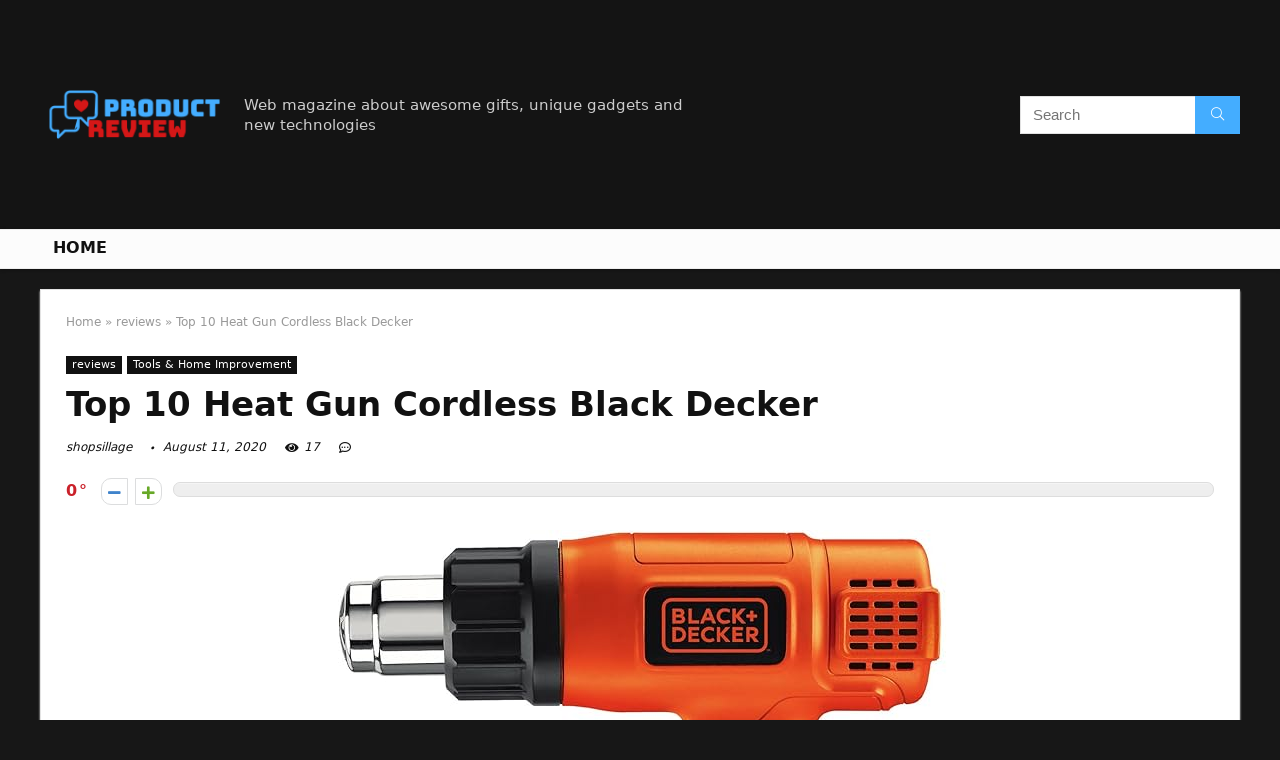

--- FILE ---
content_type: text/html; charset=UTF-8
request_url: https://shopsillage.com/heat-gun-cordless-black-decker/
body_size: 35916
content:
<!DOCTYPE html>
<!--[if IE 8]>    <html class="ie8" lang="en-US"> <![endif]-->
<!--[if IE 9]>    <html class="ie9" lang="en-US"> <![endif]-->
<!--[if (gt IE 9)|!(IE)] lang="en-US"><![endif]-->
<html lang="en-US">
<head>
<meta charset="UTF-8" />
<meta name=viewport content="width=device-width, initial-scale=1.0" />
<!-- feeds & pingback -->
<link rel="profile" href="https://gmpg.org/xfn/11" />
<link rel="pingback" href="https://shopsillage.com/xmlrpc.php" />
<title>Top 10 Heat Gun Cordless Black Decker &#8211; Home Preview</title>
<link rel='dns-prefetch' href='//s.w.org' />
<link rel="alternate" type="application/rss+xml" title="Home Preview &raquo; Feed" href="https://shopsillage.com/feed/" />
<link rel="alternate" type="application/rss+xml" title="Home Preview &raquo; Comments Feed" href="https://shopsillage.com/comments/feed/" />
<meta property="og:site_name" content="Home Preview"/><meta property="og:url" content="https://shopsillage.com/heat-gun-cordless-black-decker/"/><meta property="og:title" content="Top 10 Heat Gun Cordless Black Decker"/><meta property="og:type" content="article"/>		<script type="text/javascript">
			window._wpemojiSettings = {"baseUrl":"https:\/\/s.w.org\/images\/core\/emoji\/12.0.0-1\/72x72\/","ext":".png","svgUrl":"https:\/\/s.w.org\/images\/core\/emoji\/12.0.0-1\/svg\/","svgExt":".svg","source":{"concatemoji":"https:\/\/shopsillage.com\/wp-includes\/js\/wp-emoji-release.min.js?ver=5.4.18"}};
			/*! This file is auto-generated */
			!function(e,a,t){var n,r,o,i=a.createElement("canvas"),p=i.getContext&&i.getContext("2d");function s(e,t){var a=String.fromCharCode;p.clearRect(0,0,i.width,i.height),p.fillText(a.apply(this,e),0,0);e=i.toDataURL();return p.clearRect(0,0,i.width,i.height),p.fillText(a.apply(this,t),0,0),e===i.toDataURL()}function c(e){var t=a.createElement("script");t.src=e,t.defer=t.type="text/javascript",a.getElementsByTagName("head")[0].appendChild(t)}for(o=Array("flag","emoji"),t.supports={everything:!0,everythingExceptFlag:!0},r=0;r<o.length;r++)t.supports[o[r]]=function(e){if(!p||!p.fillText)return!1;switch(p.textBaseline="top",p.font="600 32px Arial",e){case"flag":return s([127987,65039,8205,9895,65039],[127987,65039,8203,9895,65039])?!1:!s([55356,56826,55356,56819],[55356,56826,8203,55356,56819])&&!s([55356,57332,56128,56423,56128,56418,56128,56421,56128,56430,56128,56423,56128,56447],[55356,57332,8203,56128,56423,8203,56128,56418,8203,56128,56421,8203,56128,56430,8203,56128,56423,8203,56128,56447]);case"emoji":return!s([55357,56424,55356,57342,8205,55358,56605,8205,55357,56424,55356,57340],[55357,56424,55356,57342,8203,55358,56605,8203,55357,56424,55356,57340])}return!1}(o[r]),t.supports.everything=t.supports.everything&&t.supports[o[r]],"flag"!==o[r]&&(t.supports.everythingExceptFlag=t.supports.everythingExceptFlag&&t.supports[o[r]]);t.supports.everythingExceptFlag=t.supports.everythingExceptFlag&&!t.supports.flag,t.DOMReady=!1,t.readyCallback=function(){t.DOMReady=!0},t.supports.everything||(n=function(){t.readyCallback()},a.addEventListener?(a.addEventListener("DOMContentLoaded",n,!1),e.addEventListener("load",n,!1)):(e.attachEvent("onload",n),a.attachEvent("onreadystatechange",function(){"complete"===a.readyState&&t.readyCallback()})),(n=t.source||{}).concatemoji?c(n.concatemoji):n.wpemoji&&n.twemoji&&(c(n.twemoji),c(n.wpemoji)))}(window,document,window._wpemojiSettings);
		</script>
		<style type="text/css">
img.wp-smiley,
img.emoji {
	display: inline !important;
	border: none !important;
	box-shadow: none !important;
	height: 1em !important;
	width: 1em !important;
	margin: 0 .07em !important;
	vertical-align: -0.1em !important;
	background: none !important;
	padding: 0 !important;
}
</style>
	<link rel='stylesheet' id='wp-block-library-css'  href='https://shopsillage.com/wp-includes/css/dist/block-library/style.min.css?ver=5.4.18' type='text/css' media='all' />
<link rel='stylesheet' id='eggrehub-css'  href='https://shopsillage.com/wp-content/themes/rehub-theme/css/eggrehub.css?ver=10.6' type='text/css' media='all' />
<link rel='stylesheet' id='rhstyle-css'  href='https://shopsillage.com/wp-content/themes/rehub-theme/style.css?ver=10.6' type='text/css' media='all' />
<link rel='stylesheet' id='responsive-css'  href='https://shopsillage.com/wp-content/themes/rehub-theme/css/responsive.css?ver=10.6' type='text/css' media='all' />
<link rel='stylesheet' id='rehubfontawesome-css'  href='https://shopsillage.com/wp-content/themes/rehub-theme/admin/fonts/fontawesome/font-awesome.min.css?ver=5.3.1' type='text/css' media='all' />
<script type='text/javascript' src='https://shopsillage.com/wp-includes/js/jquery/jquery.js?ver=1.12.4-wp'></script>
<script type='text/javascript' src='https://shopsillage.com/wp-includes/js/jquery/jquery-migrate.min.js?ver=1.4.1'></script>
<script type='text/javascript'>
/* <![CDATA[ */
var ceggPriceAlert = {"ajaxurl":"https:\/\/shopsillage.com\/wp-admin\/admin-ajax.php","nonce":"6bb777acff"};
/* ]]> */
</script>
<script type='text/javascript' src='https://shopsillage.com/wp-content/plugins/content-egg/res/js/price_alert.js?ver=6.0.0'></script>
<script type='text/javascript'>
/* <![CDATA[ */
var postviewvar = {"rhpost_ajax_url":"https:\/\/shopsillage.com\/wp-content\/plugins\/rehub-framework\/includes\/rehub_ajax.php","post_id":"8467"};
/* ]]> */
</script>
<script type='text/javascript' src='https://shopsillage.com/wp-content/plugins/rehub-framework/assets/js/postviews.js?ver=5.4.18'></script>
<link rel='https://api.w.org/' href='https://shopsillage.com/wp-json/' />
<link rel="EditURI" type="application/rsd+xml" title="RSD" href="https://shopsillage.com/xmlrpc.php?rsd" />
<link rel="wlwmanifest" type="application/wlwmanifest+xml" href="https://shopsillage.com/wp-includes/wlwmanifest.xml" /> 
<link rel='prev' title='Top 9 Convection Toaster Oven Black Decker' href='https://shopsillage.com/convection-toaster-oven-black-decker/' />
<link rel='next' title='The Best Bunn 23050 Faucet' href='https://shopsillage.com/bunn-23050-faucet/' />
<meta name="generator" content="WordPress 5.4.18" />
<link rel="canonical" href="https://shopsillage.com/heat-gun-cordless-black-decker/" />
<link rel='shortlink' href='https://shopsillage.com/?p=8467' />
<link rel="alternate" type="application/json+oembed" href="https://shopsillage.com/wp-json/oembed/1.0/embed?url=https%3A%2F%2Fshopsillage.com%2Fheat-gun-cordless-black-decker%2F" />
<link rel="alternate" type="text/xml+oembed" href="https://shopsillage.com/wp-json/oembed/1.0/embed?url=https%3A%2F%2Fshopsillage.com%2Fheat-gun-cordless-black-decker%2F&#038;format=xml" />
<meta property="og:image" content="https://images-na.ssl-images-amazon.com/images/I/71mcmF1uWVL._SL700_.jpg" /><meta property="og:title" content='Top 10 Heat Gun Cordless Black Decker' />
<meta property="og:description" content='' />

<meta name="twitter:card" content='summary_large_image' />
<meta name="twitter:title" content='Top 10 Heat Gun Cordless Black Decker' />
<meta name="twitter:description" content='' /><meta name="twitter:image" content="https://images-na.ssl-images-amazon.com/images/I/71mcmF1uWVL._SL700_.jpg" /><style>[class$="woocommerce-product-gallery__trigger"] {visibility:hidden;}</style><style type="text/css"> @media (min-width:768px){header .logo-section{padding:20px 0;}}nav.top_menu > ul > li > a{text-transform:uppercase;} .widget .title:after{border-bottom:2px solid #d7541a;}.rehub-main-color-border,nav.top_menu > ul > li.vertical-menu.border-main-color .sub-menu,.rh-main-bg-hover:hover,.wp-block-quote,ul.def_btn_link_tabs li.active a,.wp-block-pullquote{border-color:#d7541a;}.wpsm_promobox.rehub_promobox{border-left-color:#d7541a!important;}.color_link{color:#d7541a !important;}.search-header-contents{border-top-color:#d7541a;}.wpb_content_element.wpsm-tabs.n_b_tab .wpb_tour_tabs_wrapper .wpb_tabs_nav .ui-state-active a{border-bottom:3px solid #d7541a !important}.featured_slider:hover .score,.top_chart_controls .controls:hover,article.post .wpsm_toplist_heading:before{border-color:#d7541a;}.btn_more:hover,.small_post .overlay .btn_more:hover,.tw-pagination .current{border:1px solid #d7541a;color:#fff}.wpsm-tabs ul.ui-tabs-nav .ui-state-active a,.rehub_woo_review .rehub_woo_tabs_menu li.current{border-top:3px solid #d7541a;}.wps_promobox{border-left:3px solid #d7541a;}.gallery-pics .gp-overlay{box-shadow:0 0 0 4px #d7541a inset;}.post .rehub_woo_tabs_menu li.current,.woocommerce div.product .woocommerce-tabs ul.tabs li.active{border-top:2px solid #d7541a;}.rething_item a.cat{border-bottom-color:#d7541a}nav.top_menu ul li ul.sub-menu{border-bottom:2px solid #d7541a;}.widget.deal_daywoo,.elementor-widget-wpsm_woofeatured .deal_daywoo{border:3px solid #d7541a;padding:20px;background:#fff;}.deal_daywoo .wpsm-bar-bar{background-color:#d7541a !important} #buddypress div.item-list-tabs ul li.selected a span,#buddypress div.item-list-tabs ul li.current a span,#buddypress div.item-list-tabs ul li a span,.user-profile-div .user-menu-tab > li.active > a,.user-profile-div .user-menu-tab > li.active > a:focus,.user-profile-div .user-menu-tab > li.active > a:hover,.slide .news_cat a,.news_in_thumb:hover .news_cat a,.news_out_thumb:hover .news_cat a,.col-feat-grid:hover .news_cat a,.carousel-style-deal .re_carousel .controls,.re_carousel .controls:hover,.openedprevnext .postNavigation a,.postNavigation a:hover,.top_chart_pagination a.selected,.flex-control-paging li a.flex-active,.flex-control-paging li a:hover,.btn_more:hover,.tabs-menu li:hover,.tabs-menu li.current,.featured_slider:hover .score,#bbp_user_edit_submit,.bbp-topic-pagination a,.bbp-topic-pagination a,.custom-checkbox label.checked:after,.slider_post .caption,ul.postpagination li.active a,ul.postpagination li:hover a,ul.postpagination li a:focus,.top_theme h5 strong,.re_carousel .text:after,#topcontrol:hover,.main_slider .flex-overlay:hover a.read-more,.rehub_chimp #mc_embed_signup input#mc-embedded-subscribe,#rank_1.rank_count,#toplistmenu > ul li:before,.rehub_chimp:before,.wpsm-members > strong:first-child,.r_catbox_btn,.wpcf7 .wpcf7-submit,.comm_meta_wrap .rh_user_s2_label,.wpsm_pretty_hover li:hover,.wpsm_pretty_hover li.current,.rehub-main-color-bg,.togglegreedybtn:after,.rh-bg-hover-color:hover .news_cat a,.rh-main-bg-hover:hover,.rh_wrapper_video_playlist .rh_video_currently_playing,.rh_wrapper_video_playlist .rh_video_currently_playing.rh_click_video:hover,.rtmedia-list-item .rtmedia-album-media-count,.tw-pagination .current,.dokan-dashboard .dokan-dash-sidebar ul.dokan-dashboard-menu li.active,.dokan-dashboard .dokan-dash-sidebar ul.dokan-dashboard-menu li:hover,.dokan-dashboard .dokan-dash-sidebar ul.dokan-dashboard-menu li.dokan-common-links a:hover,#ywqa-submit-question,.woocommerce .widget_price_filter .ui-slider .ui-slider-range,.rh-hov-bor-line > a:after,nav.top_menu > ul:not(.off-canvas) > li > a:after,.rh-border-line:after,.wpsm-table.wpsm-table-main-color table tr th,.rehub_chimp_flat #mc_embed_signup input#mc-embedded-subscribe{background:#d7541a;}@media (max-width:767px){.postNavigation a{background:#d7541a;}}.rh-main-bg-hover:hover,.rh-main-bg-hover:hover .whitehovered{color:#fff !important} a,.carousel-style-deal .deal-item .priced_block .price_count ins,nav.top_menu ul li.menu-item-has-children ul li.menu-item-has-children > a:before,.top_chart_controls .controls:hover,.flexslider .fa-pulse,.footer-bottom .widget .f_menu li a:hover,.comment_form h3 a,.bbp-body li.bbp-forum-info > a:hover,.bbp-body li.bbp-topic-title > a:hover,#subscription-toggle a:before,#favorite-toggle a:before,.aff_offer_links .aff_name a,.rh-deal-price,.commentlist .comment-content small a,.related_articles .title_cat_related a,article em.emph,.campare_table table.one td strong.red,.sidebar .tabs-item .detail p a,.footer-bottom .widget .title span,footer p a,.welcome-frase strong,article.post .wpsm_toplist_heading:before,.post a.color_link,.categoriesbox:hover h3 a:after,.bbp-body li.bbp-forum-info > a,.bbp-body li.bbp-topic-title > a,.widget .title i,.woocommerce-MyAccount-navigation ul li.is-active a,.category-vendormenu li.current a,.deal_daywoo .title,.rehub-main-color,.wpsm_pretty_colored ul li.current a,.wpsm_pretty_colored ul li.current,.rh-heading-hover-color:hover h2 a,.rh-heading-hover-color:hover h3 a,.rh-heading-hover-color:hover h4 a,.rh-heading-hover-color:hover h5 a,.rh-heading-hover-color:hover .rh-heading-hover-item a,.rh-heading-icon:before,.widget_layered_nav ul li.chosen a:before,.wp-block-quote.is-style-large p,ul.page-numbers li span.current,ul.page-numbers li a:hover,ul.page-numbers li.active a,.page-link > span:not(.page-link-title),blockquote:not(.wp-block-quote) p,span.re_filtersort_btn:hover,span.active.re_filtersort_btn,.deal_daywoo .price,div.sortingloading:after{color:#d7541a;} .page-link > span:not(.page-link-title),.postimagetrend .title,.widget.widget_affegg_widget .title,.widget.top_offers .title,.widget.cegg_widget_products .title,header .header_first_style .search form.search-form [type="submit"],header .header_eight_style .search form.search-form [type="submit"],.more_post a,.more_post span,.filter_home_pick span.active,.filter_home_pick span:hover,.filter_product_pick span.active,.filter_product_pick span:hover,.rh_tab_links a.active,.rh_tab_links a:hover,.wcv-navigation ul.menu li.active,.wcv-navigation ul.menu li:hover a,form.search-form [type="submit"],.rehub-sec-color-bg,input#ywqa-submit-question,input#ywqa-send-answer,.woocommerce button.button.alt,.tabsajax span.active.re_filtersort_btn,.wpsm-table.wpsm-table-sec-color table tr th{background:#44adff !important;color:#fff !important;outline:0}.widget.widget_affegg_widget .title:after,.widget.top_offers .title:after,.vc_tta-tabs.wpsm-tabs .vc_tta-tab.vc_active,.vc_tta-tabs.wpsm-tabs .vc_tta-panel.vc_active .vc_tta-panel-heading,.widget.cegg_widget_products .title:after{border-top-color:#44adff !important;}.page-link > span:not(.page-link-title){border:1px solid #44adff;}.page-link > span:not(.page-link-title),.header_first_style .search form.search-form [type="submit"] i{color:#fff !important;}.rh_tab_links a.active,.rh_tab_links a:hover,.rehub-sec-color-border,nav.top_menu > ul > li.vertical-menu.border-sec-color > .sub-menu{border-color:#44adff}.rh_wrapper_video_playlist .rh_video_currently_playing,.rh_wrapper_video_playlist .rh_video_currently_playing.rh_click_video:hover{background-color:#44adff;box-shadow:1200px 0 0 #44adff inset;}.rehub-sec-color{color:#44adff}.rehub_chimp{background-color:#44adff;border-color:#44adff;}.rehub_chimp h3{color:#fff}.rehub_chimp p.chimp_subtitle,.rehub_chimp p{color:#eaeaea !important}  .woocommerce .summary .masked_coupon,.woocommerce a.woo_loop_btn,.woocommerce .button.checkout,.woocommerce input.button.alt,.woocommerce a.add_to_cart_button,.woocommerce-page a.add_to_cart_button,.woocommerce .single_add_to_cart_button,.woocommerce div.product form.cart .button,.woocommerce .checkout-button.button,.woofiltersbig .prdctfltr_buttons a.prdctfltr_woocommerce_filter_submit,.priced_block .btn_offer_block,.priced_block .button,.rh-deal-compact-btn,input.mdf_button,#buddypress input[type="submit"],#buddypress input[type="button"],#buddypress input[type="reset"],#buddypress button.submit,.wpsm-button.rehub_main_btn,.wcv-grid a.button,input.gmw-submit,#ws-plugin--s2member-profile-submit,#rtmedia_create_new_album,input[type="submit"].dokan-btn-theme,a.dokan-btn-theme,.dokan-btn-theme,#wcfm_membership_container a.wcfm_submit_button,.woocommerce button.button,.rehub-main-btn-bg{background:none #d7541a !important;color:#ffffff !important;fill:#ffffff !important;border:none !important;text-decoration:none !important;outline:0;box-shadow:0 2px 2px #E7E7E7 !important;border-radius:0 !important;}.rehub-main-btn-bg > a{color:#ffffff !important;}.woocommerce a.woo_loop_btn:hover,.woocommerce .button.checkout:hover,.woocommerce input.button.alt:hover,.woocommerce a.add_to_cart_button:hover,.woocommerce-page a.add_to_cart_button:hover,.woocommerce a.single_add_to_cart_button:hover,.woocommerce-page a.single_add_to_cart_button:hover,.woocommerce div.product form.cart .button:hover,.woocommerce-page div.product form.cart .button:hover,.woocommerce .checkout-button.button:hover,.woofiltersbig .prdctfltr_buttons a.prdctfltr_woocommerce_filter_submit:hover,.priced_block .btn_offer_block:hover,.wpsm-button.rehub_main_btn:hover,#buddypress input[type="submit"]:hover,#buddypress input[type="button"]:hover,#buddypress input[type="reset"]:hover,#buddypress button.submit:hover,.small_post .btn:hover,.ap-pro-form-field-wrapper input[type="submit"]:hover,.wcv-grid a.button:hover,#ws-plugin--s2member-profile-submit:hover,input[type="submit"].dokan-btn-theme:hover,a.dokan-btn-theme:hover,.dokan-btn-theme:hover,.rething_button .btn_more:hover,#wcfm_membership_container a.wcfm_submit_button:hover,.woocommerce button.button:hover,.rehub-main-btn-bg:hover,.rehub-main-btn-bg:hover > a{background:none #d7541a !important;color:#ffffff !important;box-shadow:-1px 6px 13px #d3d3d3 !important;border-color:transparent;}.rehub_offer_coupon:hover{border:1px dashed #d7541a;}.rehub_offer_coupon:hover i.far,.rehub_offer_coupon:hover i.fal,.rehub_offer_coupon:hover i.fas{color:#d7541a}.re_thing_btn .rehub_offer_coupon.not_masked_coupon:hover{color:#d7541a !important}.woocommerce a.woo_loop_btn:active,.woocommerce .button.checkout:active,.woocommerce .button.alt:active,.woocommerce a.add_to_cart_button:active,.woocommerce-page a.add_to_cart_button:active,.woocommerce a.single_add_to_cart_button:active,.woocommerce-page a.single_add_to_cart_button:active,.woocommerce div.product form.cart .button:active,.woocommerce-page div.product form.cart .button:active,.woocommerce .checkout-button.button:active,.woofiltersbig .prdctfltr_buttons a.prdctfltr_woocommerce_filter_submit:active,.wpsm-button.rehub_main_btn:active,#buddypress input[type="submit"]:active,#buddypress input[type="button"]:active,#buddypress input[type="reset"]:active,#buddypress button.submit:active,.ap-pro-form-field-wrapper input[type="submit"]:active,.wcv-grid a.button:active,#ws-plugin--s2member-profile-submit:active,input[type="submit"].dokan-btn-theme:active,a.dokan-btn-theme:active,.dokan-btn-theme:active,.woocommerce button.button:active,.rehub-main-btn-bg:active{background:none #d7541a !important;box-shadow:0 1px 0 #999 !important;top:2px;color:#ffffff !important;}.rehub_btn_color{background-color:#d7541a;border:1px solid #d7541a;color:#ffffff;text-shadow:none}.rehub_btn_color:hover{color:#ffffff;background-color:#d7541a;border:1px solid #d7541a;}.rething_button .btn_more{border:1px solid #d7541a;color:#d7541a;}.rething_button .priced_block.block_btnblock .price_count{color:#d7541a;font-weight:normal;}.widget_merchant_list .buttons_col{background-color:#d7541a !important;}.widget_merchant_list .buttons_col a{color:#ffffff !important;}.rehub-svg-btn-fill svg{fill:#d7541a;}.rehub-svg-btn-stroke svg{stroke:#d7541a;}@media (max-width:767px){#float-panel-woo-area{border-top:1px solid #d7541a}}body,body.dark_body{background-color:#171717;background-position:left top;background-repeat:repeat;background-image:none}.dark_body .rh-fullbrowser .top_chart li > div,.dark_body .rh-fullbrowser .top_chart_controls .controls,.dark_body.woocommerce .widget_layered_nav ul li a,.dark_body.woocommerce .widget_layered_nav ul li span,.dark_body .sidebar .widget.widget-meta-data-filter h3,.dark_body .sidebar .widget.widget-meta-data-filter h5,.dark_body .sidebar .widget.widget-meta-data-filter h4 a,.dark_body .sidebar .mdf_widget_found_count,.dark_body .sidebar .widget.widget-meta-data-filter,.dark_body .sidebar .widget.widget-meta-data-filter h4.data-filter-section-title,.dark_body .main-side .wpsm-title *,.dark_body .main-side .top_rating_text > *,.dark_body .main-side .top_rating_text,.dark_body .main-side .top_rating_text a,.dark_body .main-side .title h1,.dark_body .main-side .title h5,.dark_body .main-side #infscr-loading,.dark_body .sidebar .widget .title,.dark_body .widget_search i,.dark_body .sidebar .widget,.dark_body .sidebar .widget a,.dark_body .home_picker_next i,.dark_body .filter_home_pick,.dark_body .filter_home_pick li span,.dark_body .woocommerce-result-count,.dark_body .no_more_posts,.dark_body .rh_post_layout_outside .title_single_area h1,.dark_body .sidebar .rh-deal-name a,.dark_body ul.page-numbers li a,.dark_body div.sortingloading:after,.dark_body .re_filter_panel ul.re_filter_ul li span:not(.active){color:#fff;}.dark_body .woocommerce-breadcrumb,.dark_body .woocommerce-breadcrumb a,.dark_body .rh_post_layout_outside .breadcrumb,.dark_body .rh_post_layout_outside .breadcrumb a,.dark_body .rh_post_layout_outside .post-meta span a,.dark_body .rh_post_layout_outside .post-meta a.admin,.dark_body .rh_post_layout_outside .post-meta a.cat,.dark_body .top_theme a,.dark_body .top_theme,.dark_body .widget .tabs-item .detail h5 a,.dark_body .rh_post_layout_outside .title_single_area .post-meta span,.dark_body .sidebar .price del{color:#eee}.dark_body .products .product{background-color:#fff}.dark_body .rh_post_layout_outside a.comment_two{border-color:#fff;color:#fff !important}.dark_body .rh_post_layout_outside a.comment_two:after{border-top-color:#fff}.rh_post_layout_outside .title_single_area,.dark_body .widget.better_woocat{border:none !important;}.dark_body .main-side .rh-post-wrapper .title h1{color:#111}.dark_body .sidebar .widget p,.dark_body .sidebar .widget .post-meta,.dark_body .sidebar .widget .post-meta a{color:#999}.dark_body .sidebar .widget,.sidebar .widget.tabs,.sidebar .widget.better_menu{padding:0;background:none transparent;border:none;}.dark_body .sidebar .widget,.dark_body .sidebar .widget.tabs,.dark_body .sidebar .widget.better_menu{box-shadow:none;}.dark_body .sidebar .widget,.sidebar .widget.tabs{}.dark_body .sidebar .widget.top_offers,.dark_body .sidebar .widget.cegg_widget_products{border:none;padding:0}.dark_body .widget.widget_affegg_widget .wooaff_tag{color:#eee !important}.dark_body .widget.widget_affegg_widget .egg_widget_grid.tabs-item figure{background-color:#fff!important;padding:10px !important}.dark_body .sidebar .widget.widget_affegg_widget{padding:0 !important;border:none !important}.dark_body .wrap_thing{background-color:#EFF3F6}.dark_body .hover_anons:after{background-image:-webkit-linear-gradient(top,rgba(255,255,255,0) 0,#EFF3F6 100%);background-image:-o-linear-gradient(top,rgba(255,255,255,0) 0,#EFF3F6 100%);background-image:linear-gradient(to bottom,rgba(255,255,255,0) 0,#EFF3F6 100%);background-repeat:repeat-x;}.dark_body .repick_item.small_post{box-shadow:none !important;}.main-side .title h1{margin-top:10px}.dark_body .widget.widget_affegg_widget .tabs-item figure{padding:5px;background-color:#fff;}.dark_body .sidebar .widget.widget-meta-data-filter,.dark_body .sidebar .widget.widget-meta-data-filter h4.data-filter-section-title{padding:0 !important;border:none !important;background:none transparent}.dark_body .widget.top_offers .tabs-item,.dark_body .widget.cegg_widget_products .tabs-item{border:1px solid #7c7c7c;}.dark_body .sidebar .tabs-item > div,.dark_body .footer-bottom .tabs-item > div,.dark_body .sidebar .tabs-item .lastcomm-item{border-bottom:1px solid #5f5f5f;}.dark_body .color_sidebar:not(.dark_sidebar) .tabs-item{background-color:transparent;}.dark_body .main-side,.dark_body .vc_row.vc_rehub_container > .vc_col-sm-8,.no_bg_wrap.main-side,.dark_body .masonry_grid_fullwidth .small_post,.dark_body .repick_item.small_post,.dark_body .tabsajax .re_filter_panel{border:none;box-shadow:none;}.dark_body .postNavigation a{box-shadow:none;}.dark_body .main-nav{box-shadow:0 1px 3px #111;}body.dark_body.noinnerpadding .rh-post-wrapper{background:#fff;border:1px solid #e3e3e3;padding:25px;box-shadow:0 2px 2px #ECECEC;}.dark_body .widget.tabsajax .re_filter_panel ul.re_filter_ul li span:not(.active){color:#111;}.filter_home_pick .re_filter_panel{box-shadow:none;}.repick_item.small_post{float:left;padding:0;overflow:visible;}.masonry_grid_fullwidth .small_post{border:1px solid #ddd;}.repick_item figure{min-height:300px;overflow:hidden;text-align:center;}.repick_item figure img{transition:opacity 0.5s ease;}.repick_item.centered_im_grid figure img{height:auto !important;position:relative;top:50%;transform:translateY(-50%);-ms-transform:translateY(-50%);-webkit-transform:translateY(-50%);-o-transform:translateY(-50%);}.repick_item.contain_im_grid figure img{height:auto !important;width:100% !important;}.repick_item figure.pad_wrap{padding:20px;}.repick_item figure.pad_wrap img{max-height:100%;max-width:100%;}.masonry_grid_fullwidth.loaded{padding-top:10px}.small_post .onsale,.small_post .onfeatured{display:none;}@media (min-width:400px){figure.mediad_wrap_pad{padding:20px}}.repick_item figure.h_reduce img{transform:none;position:static;}.hover_anons{position:relative;overflow:hidden;min-height:150px;max-height:150px;margin:0 auto 5px;max-width:900px;display:block;}.hover_anons.meta_enabled{min-height:210px;max-height:210px}.hover_anons:after{content:" ";display:block;position:absolute;border-bottom:0;left:0;bottom:0;width:100%;height:70px;background-image:-webkit-linear-gradient(top,rgba(255,255,255,0) 0,#ffffff 100%);background-image:-o-linear-gradient(top,rgba(255,255,255,0) 0,#ffffff 100%);background-image:linear-gradient(to bottom,rgba(255,255,255,0) 0,#ffffff 100%);background-repeat:repeat-x;}.repick_item.small_post figure{margin:0 !important}.repick_item.small_post .priced_block{margin:0}.repick_item.small_post h2{letter-spacing:0;margin-bottom:15px;font-size:20px}.repick_item a.cat{font:12px Arial;text-transform:uppercase;color:#111;text-decoration:none !important}.wrap_thing{padding:20px 20px 50px 20px;position:relative;overflow:hidden;}.repick_item .wrap_thing p{font-size:15px;line-height:21px;margin-bottom:0}.repick_item .priced_block .price_count{position:absolute;bottom:0;left:0;font-size:14px;padding:7px 14px;line-height:14px;border-radius:0 !important}.repick_item .priced_block .price_count del{display:none;}.repick_item .priced_block .btn_offer_block,.repick_item .btn_more,.repick_item .rehub_offer_coupon,.repick_item .priced_block .button{position:absolute;bottom:0;right:0;padding:10px 18px !important;border-radius:0 !important}.repick_item .rehub_offer_coupon.not_masked_coupon{display:none;}.repick_item .priced_block .btn_offer_block:hover{padding:10px 20px}.repick_item .priced_block .btn_offer_block:active{top:auto;}.repick_item .price_count{background:#F9CC50;color:#111}.repick_item .btn_more{border:none;}.repick_item .hotmeter_wrap{position:absolute;bottom:0;left:0;z-index:9;padding:18px;background-color:rgba(255,255,255,0.82);}.repick_item .priced_block .btn_offer_block{font-size:15px;}.repick_item .coupon_btn:before{display:none;}.repick_grid_meta{margin:15px 0;overflow:hidden;}.repick_grid_meta .admin_meta_grid{font:12px/29px Arial;color:#aaa;float:left;margin-right:15px}.repick_grid_meta .admin_meta_grid img{border-radius:50%;margin-right:8px;vertical-align:middle;}.repick_grid_meta .post_thumbs_comm{margin-right:15px}.repick_grid_meta .admin_meta_grid a{color:#aaa}.repick_grid_meta .thumbscount{color:#67A827}.repick_grid_meta .thumbscount.cold_temp{color:#D10000;}.repick_item.centered_im_grid figure{height:310px}.repick_item.centered_im_grid figure > a img{width:auto;}body .woocommerce .products.grid_woo .product{padding:0}@media only screen and (min-width:480px) and (max-width:767px){.repick_item figure{min-height:250px}.repick_item.centered_im_grid figure{height:250px}}</style><style>/* 06 :Header > Menu */
.main-navigation > div > ul {
	background-color: #0fa5d9;
	height: 48px;
	line-height: 48px;
}

.main-navigation ul {
	list-style: none;
	margin: 0;
	padding-left: 0;
}

.main-navigation li {
	float: left;
	position: relative;
	padding: 0;
	margin: 0;
}

.main-navigation li:first-child {
	margin-left: 0;
}

.main-navigation a {
	color: #fff;
	text-decoration: none;
	display: inline-block;
	height: 48px;
	line-height: 48px;
	padding: 0 1em;
}

.main-navigation > .menu > ul > li > a:hover,
.main-navigation > div > ul > li > a:hover {
	color: #fff;
}

.main-navigation > .menu > ul > li.page_item_has_children > a,
.main-navigation > div > ul > li.menu-item-has-children > a {
	padding-right: 18px;
}

.main-navigation > .menu > ul > li.page_item_has_children > a:before,
.main-navigation > div > ul > li.menu-item-has-children > a:before {
	font: 14px Font Awesome\ 5 Pro;
    content: '\f107';
	font-style: normal !important;
	font-weight: normal !important;
	font-variant: normal !important;
	text-transform: none !important;
	speak: none;
	line-height: 1;
	-webkit-font-smoothing: antialiased;
	-moz-osx-font-smoothing: grayscale;	
	position: absolute;
	right: 2px;
	top: 18px;		
	font-size: 14px;
	width: 14px;
	text-align: left;
	display: inline-block;
}

.main-navigation li:hover a,
.main-navigation li:focus a {
	background-color: rgba(255,255,255,0.2);
}

.main-navigation > div > ul > li:hover > ul,
.main-navigation > .menu > ul > li:hover > ul {
	visibility: visible;
	opacity: 1;
}

.main-navigation ul ul {
	visibility: hidden;
	opacity: 0;
	width: 180px;
	position: absolute;
	top: 48px;
	left: 0;
	z-index: 99999;
	background: #fff;
	-webkit-box-shadow: 0 1px 2px rgba(0,0,0,0.1);
	box-shadow: 0 1px 2px rgba(0,0,0,0.1);
	-webkit-transition: all 0.4s ease-in-out 0s;
	transition: all 0.4s ease-in-out 0s;
}

.main-navigation ul ul:after {
   	border-bottom: 6px solid #fff;
    border-left: 6px solid rgba(0, 0, 0, 0);
    border-right: 6px solid rgba(0, 0, 0, 0);
    content: "";
    height: 0;
    margin: 0 auto 0 -4px;
    position: absolute;
    text-align: center;
    width: 0;
    left: 1em;
    top: -6px;
}

.main-navigation ul ul li {
	float: none;
	margin: 0;
	border-top: 1px dashed rgba(0,0,0,0.1);
}

.main-navigation ul ul li:first-child {
	border: 0;
}

.main-navigation ul ul a {
	color: #656565;
	display: block;
	height: auto;
    line-height: 1.5;
    padding: 0.75em 1em;
    background: #fff;
}

.main-navigation ul li:hover ul a,
.main-navigation ul li:focus ul a {
	background: #fff;
}

.main-navigation ul ul a:hover,
.main-navigation ul ul a:focus {
	color: #0fa5d9;
}

.main-navigation ul ul ul {
	display: none;
	visibility: visible;
	opacity: 1;
	left: 100%;
	top: 0;
}

.main-navigation ul ul ul:after {
	content: none;
}

.main-navigation ul ul li:hover ul {
	display: block;
}

.main-navigation li:hover > a {
}

.main-navigation ul ul :hover > a {
}

.main-navigation ul ul a:hover {
}

.main-navigation li.current_page_item a,
.main-navigation li.current-menu-item a {
}

/* 06 :Header > Small menu */

.menu-toggle {
	cursor: pointer;
	margin: 8px auto;
	text-align: center;
}

.menu-toggle:before {
	content: url('images/icon-toggle.png');
	display: inline-block;
	width: 24px;
	height: 24px;
	vertical-align: middle;
}

.main-small-navigation {
	background: transparent;
}

.main-small-navigation .menu {
	display: none;
	margin: 0;
	padding: 0;
}

.main-small-navigation .menu a {
	color: #fff;
	display: block;
	float: none;
	border-bottom: 1px solid #444;
	padding: 0.75em;
}

.main-small-navigation > .menu > ul,
.main-small-navigation > div > .menu {
	position: absolute;
	width: 180px;
	top: 40px;
	right: 0;
	margin: 0;
	padding: 0;
	background: #333;
	z-index: 999;
}

.main-small-navigation .menu li {
	padding: 0;
	list-style-type: none;
}

.main-small-navigation .menu ul,
.main-small-navigation .menu ul ul {
	margin: 0;
	padding: 0;
}

.main-small-navigation .menu ul ul li {
	padding: 0;
}
#toplistmenu ul li a {
    font-size: 14px;
    line-height: 16px;
    font-weight: bold;
}

#toplistmenu ul li {
    padding: 20px 15px 20px 5px;
}

#toplistmenu > ul li:before {
    margin: 3px 20px 25px 15px;
}
.sidebar{
display:none
}
.main-side{
width:100%
}


article h2{
    font-size: 18px;
    line-height: 20px;
}
.flexslider.media_slider .slides img{
  max-height: 500px !important;
width:auto;
}
.title_single_area h1::first-letter {
 text-transform: uppercase;
}
.small_post figure > a img{
max-height: 500px !important;
width:auto;
}

.product_egg.single_product_egg {
    border-bottom: 0px !important;
    margin-bottom: 0px !important;
}
.col_wrap_two .col_item{
    margin: 0 2.5% 0px !important;
}
.rh-flex-eq-height img{
 height:250px;
}
.main-navigation ul ul{
max-height:300px;
overflow: scroll;
}
.table_view_block{
	padding:0px;
	margin:0px;
	border-bottom:1px solid #ddd;
	border-left:1px solid #ddd;
	border-right:1px solid #ddd;
	clear: both;
	display:table;
	overflow: hidden;
    position: relative;
    width: 100%;
    background-color: #fff;
}
.review_tabs_header{
    height: 45px;
    font-weight: bold;
	display:table-row;
	background-color:#ebf6e0;
}
.service-button{
    display:none;
}
.btn_offer_block,.offer_button{
	padding: 10px;
  color: white !important;
  background-color: #f47555;
}
.priced_block {
	text-align:center;
}
.wpsm_toplist_heading{
	padding:20px 0px;
	font-weight:bold;
}
.image.col_item{
	text-align:center;
}
.lazyimages{
	max-height:500px;
	width:auto;
}
.rehub_bordered_block {
    border: 1px solid #ddd;
    box-shadow: 0 0 20px #F0F0F0;
    margin-bottom: 25px;
    padding: 18px 16px;
    overflow: hidden;
    clear: both;
    position: relative;
    background-color: #fff;
}
.table_view_block .offer_thumb {
    position: relative;
    float: none;
    margin: 0;
    display: table-cell;
    min-width: 100px;
    vertical-align: middle;
    text-align: center;
    width: 100px;
    padding-right: 10px;
    padding-left: 5px;
}
.table_view_block .desc_col {
    padding: 0px 5px 0px;
    display: table-cell;
    vertical-align: middle;
}
.review_tabs .desc_col {
    padding: 10px 5px 0px;
}
.table_view_block .buttons_col {
    text-align: center;
    display: table-cell;
    vertical-align: middle;
}
.top_rating_item .buttons_col, .top_rating_block.list_style_rating .top_rating_item>div.buttons_col, .table_view_block .buttons_col, .top_table_block .top_rating_item td.buttons_col {
    padding: 15px 25px;
    width: 210px;
}

.radial-progress {
    width: 65px;
    height: 65px;
    background-color: #29B2ED;
    border-radius: 50%;
    margin: 0 auto;
    position: relative;
}
.radial-progress .inset {
    color: #111111;
    width: 55px;
    height: 55px;
    position: absolute;
    margin-left: 5px;
    margin-top: 5px;
    background-color: #fbfbfb;
    border-radius: 50%;
    box-shadow: 6px 6px 10px rgba(0, 0, 0, 0.2);
}
.table_view_block h4.offer_title {
    margin: 0 0 15px 0;
}
.radial-progress .inset .percentage, .re_title_inmodal {
    font-size: 20px;
}

.radial-progress .inset .percentage {
    width: 55px;
    position: absolute;
    top: 50%;
    text-align: center;
    font: 700 23px/25px 'Roboto', Arial;
    margin-top: -12px;
}

.review_tabs{
	display:table-row
}
.review_tabs .offer_thumb{
	font-size:13px;
}
.review_tabs .offer_thumb .score{
	font-size:30px;
	font-weight: bold;
}
.review_tabs .offer_thumb .score::after{
  content: " ";
    background:url('[data-uri]');
    width: 30px;
    height: 26px;
    display: inline-block;
    background-size: 30px;
}
.review_tabs_header .offer_thumb{
	border-bottom: 1px solid #ddd;
	text-transform: uppercase;
}
.review_tabs_header .desc_col{
	border-bottom: 1px solid #ddd;
	text-transform: uppercase;
}
h4.offer_title{
    font-size:15px;
    font-weight:500;
}
h4.offer_brand{
 font-size:15px;
}
.offer_title a{
    color:#363a60;
}
.desc_col .sbutton{
    padding: 10px 20px;
    background-color: #e53278;
    color: white;
    border-radius: 20px;
}
.single-featured-image{
    max-width: 450px;
    margin: auto;
}
.single-post #sidebar{
    padding-top:55px;
}
.category #search-3{
    margin-top:81px;
}
.container {
    max-width: 1210px;
}
.single_post{
    padding-left:20px;
    padding-right:20px;
}
.single_post h2,h3{
    font-size:20px;
}
.score_col{
    background: #29B2ED;
    font-size: 12px;
    color: #fff;
    font-weight: bold;
    width: 65px;
    margin: 3px auto;
    height: 25px;
    line-height: 25px;
}
.featured-thumbnail {
    padding: 20px;
}
.featured-thumbnail img{
    width: 300px;
}
#Our_Promise_to_Readers{
    font-size:20px;
    text-align:center;
}
@media screen and (max-width: 767px)
{
    .review_tabs_header{
        display:none !important;
    }
    .review_tabs {
        width: 100%;
    }
}
.re-starburst.badge_2, .re-starburst.badge_2 span, .re-line-badge.badge_2, .re-ribbon-badge.badge_2 span {
    background: #FFBC00;
}

.re-ribbon-badge.left-badge span {
    transform: rotate(-45deg);
    right: 0;
}
.re-ribbon-badge span {
    font: bold 10px/28px Arial;
    color: #FFF;
    text-transform: uppercase;
    text-align: center;
    transform: rotate(45deg);
    width: 125px;
    display: block;
    background: #77B21D;
    box-shadow: 0 3px 10px -5px rgba(0, 0, 0, 1);
    position: absolute;
    top: 21px;
    right: -27px;
}
.re-ribbon-badge span::before {
    content: "";
    position: absolute;
    left: 0px;
    top: 100%;
    z-index: -1;
    border-left: 3px solid #333;
    border-right: 3px solid transparent;
    border-bottom: 3px solid transparent;
    border-top: 3px solid #333;
}
.re-ribbon-badge span::after {
    content: "";
    position: absolute;
    right: 0px;
    top: 100%;
    z-index: -1;
    border-left: 3px solid transparent;
    border-right: 3px solid #333;
    border-bottom: 3px solid transparent;
    border-top: 3px solid #333;
}
.re-ribbon-badge.left-badge {
    right: auto;
    left: -8px;
    text-align: left;
}
.re-ribbon-badge {
    -webkit-font-smoothing: antialiased;
    position: absolute;
    right: -5px;
    top: -5px;
    overflow: hidden;
    width: 100px;
    height: 100px;
    text-align: right;
    z-index: 2;
    pointer-events: none;
}
@media screen and (max-width: 767px)
{
    .table_view_block{
        padding:10px;
    }
    .table_view_block.first{
         border-top: 1px solid #ddd;
         padding:0px;
    }
    .offer_thumb, .table_view_block .offer_thumb {
        float: none;
        margin: 0 auto 15px;
        padding: 0;
        display: inline-block;
        width: 100%;
    }
    .table_view_block .desc_col, .table_view_block .buttons_col, .table_view_block .price_col, .top_table_block .buttons_col, .top_rating_item .buttons_col {
        display: block;
        padding: 0;
        text-align: center;
        margin: 0 auto 15px auto;
        width: auto;
        min-width: 1px;
    }
}
.featured-thumbnail img{
	max-height:250px;
	width:auto;
	max-width:350px;
}
#content_box article{
	height:460px
}
.related-posts article header{
	border:0px !important;
}
.col_wrap_two .col_item {
    width: 100%;
    margin: 0px;
    float: left;
}
.single_product_egg {
    border-bottom: 1px solid #ededed;
    margin-bottom: 0px;
    padding: 30px;
}
.rh-post-wrapper{
 padding: 30px;
}
.post .wpsm_toplist_heading::before {
	content:none;
}</style></head>
<body class="post-template-default single single-post postid-8467 single-format-standard dark_body elementor-default elementor-kit-">
	               
<!-- Outer Start -->
<div class="rh-outer-wrap">
    <div id="top_ankor"></div>
    <!-- HEADER -->
            <header id="main_header" class="dark_style">
            <div class="header_wrap">
                                                <!-- Logo section -->
<div class="logo_section_wrap hideontablet">
    <div class="rh-container">
        <div class="logo-section rh-flex-center-align tabletblockdisplay header_eight_style clearfix">
            <div class="logo">
          		          			<a href="https://shopsillage.com" class="logo_image"><img src="https://shopsillage.com/wp-content/uploads/2020/07/Product_Review_200x200_1307.png" alt="Home Preview" height="37px" width="189px" /></a>
          		       
            </div>                      
            <div class="rhsloganlogo rehub-main-font">
                                    Web magazine about awesome gifts, unique gadgets and new technologies                            </div>
            <div class="search head_search rh-flex-right-align"><form  role="search" method="get" class="search-form" action="https://shopsillage.com/">
  	<input type="text" name="s" placeholder="Search"  data-posttype="post">
  	<input type="hidden" name="post_type" value="post" />  	<button type="submit" class="btnsearch"><i class="fal fa-search"></i></button>
</form>
</div>                       
        </div>
    </div>
</div>
<!-- /Logo section -->  
<!-- Main Navigation -->
<div class="search-form-inheader main-nav white_style">  
    <div class="rh-container"> 
	        
        <nav class="top_menu"><ul id="menu-main" class="menu"><li id="menu-item-8" class="menu-item menu-item-type-custom menu-item-object-custom menu-item-home"><a href="https://shopsillage.com/">Home</a></li>
</ul></nav>        <div class="responsive_nav_wrap rh_mobile_menu">
            <div id="dl-menu" class="dl-menuwrapper rh-flex-center-align">
                <button id="dl-trigger" class="dl-trigger" aria-label="Menu">
                    <svg viewBox="0 0 32 32" xmlns="http://www.w3.org/2000/svg">
                        <g>
                            <line stroke-linecap="round" id="rhlinemenu_1" y2="7" x2="29" y1="7" x1="3"/>
                            <line stroke-linecap="round" id="rhlinemenu_2" y2="16" x2="18" y1="16" x1="3"/>
                            <line stroke-linecap="round" id="rhlinemenu_3" y2="25" x2="26" y1="25" x1="3"/>
                        </g>
                    </svg>
                </button>
                <div id="mobile-menu-icons" class="rh-flex-center-align rh-flex-right-align">
                    <div id="slide-menu-mobile"></div>
                </div>
            </div>
                    </div>
        <div class="search-header-contents"><form  role="search" method="get" class="search-form" action="https://shopsillage.com/">
  	<input type="text" name="s" placeholder="Search"  data-posttype="post">
  	<input type="hidden" name="post_type" value="post" />  	<button type="submit" class="btnsearch"><i class="fal fa-search"></i></button>
</form>
</div>
    </div>
</div>
<!-- /Main Navigation -->
            </div>  
        </header>
            

    <!-- CONTENT -->
<div class="rh-container"> 
    <div class="rh-content-wrap clearfix">
	    <!-- Main Side -->
        <div class="main-side single clearfix">  
            <div class="rh-post-wrapper">          
                                                                            <article class="post-inner post  post-8467 type-post status-publish format-standard has-post-thumbnail hentry category-reviews category-Tools-Home-Improvement" id="post-8467">
                        <!-- Title area -->
                        <div class="rh_post_layout_corner">
                                                            <div class="right_aff">
                                                                        						
		 
				    	    		    	
	                                    <div class="ameb_search"></div>
                                </div>
                                                        <div class="breadcrumb"><a href="https://shopsillage.com/" >Home</a> &raquo; <span><a  href="https://shopsillage.com/category/reviews/">reviews</a></span> &raquo; <span class="current">Top 10 Heat Gun Cordless Black Decker</span></div><!-- .breadcrumbs --> 
                            <div class="title_single_area">    
                                <div class="rh-cat-list-title"><a class="rh-cat-label-title rh-cat-4" href="https://shopsillage.com/category/reviews/" title="View all posts in reviews">reviews</a><a class="rh-cat-label-title rh-cat-8" href="https://shopsillage.com/category/Tools-Home-Improvement/" title="View all posts in Tools &amp; Home Improvement">Tools &amp; Home Improvement</a></div>                            
                                <h1 class="clearbox">Top 10 Heat Gun Cordless Black Decker</h1>                                                        
                                <div class="meta post-meta">
                                    				<span class="admin_meta">
			<a class="admin" href="https://shopsillage.com/author/shopsillage/">
												
				shopsillage			
			</a>
		</span>
	 		<span class="date_meta">
  			 				 August 11, 2020 			 		</span>	
						<span class="postview_meta">17 </span>
			
						<span class="comm_count_meta"><span class="comm_meta"></span></span>
			                                </div>
                            </div>                                                 
                            <div class="hotmeter_wrap"><div class="hotmeter"><span class="table_cell_hot first_cell"><span id="temperatur8467" class="temperatur">0<span class="gradus_icon"></span></span></span> <span class="table_cell_hot cell_minus_hot"><button class="hotminus" alt="Vote down" title="Vote down" data-post_id="8467" data-informer="0"></button></span><span class="table_cell_hot cell_plus_hot"><button class="hotplus" alt="Vote up" title="Vote up" data-post_id="8467" data-informer="0"></button></span><span id="textinfo8467" class="textinfo table_cell_hot"></span><div class="table_cell_hot fullwidth_cell"><div id="fonscale8467" class="fonscale"><div id="scaleperc8467" class="scaleperc" style="width:0%"></div></div></div></div></div>                        </div>
                             
                            									<figure class="top_featured_image"><img src="https://images-na.ssl-images-amazon.com/images/I/71mcmF1uWVL._SL700_.jpg" class="attachment-full size-full wp-post-image" alt="BLACK+DECKER HG1300 Dual Temperature Heat Gun" title="BLACK+DECKER HG1300 Dual Temperature Heat Gun" /></figure>   
						                        
                            
       
	                                                    <div class="top_share">
                                	<div class="post_share">
	    <div class="social_icon  row_social_inpost"><div class="favour_in_row favour_btn_red"><div class="heart_thumb_wrap text-center"><span class="flowhidden cell_wishlist"><span class="heartplus" data-post_id="8467" data-informer="0"><span class="ml5 rtlmr5 wishaddwrap" id="wishadd8467">Save</span><span class="ml5 rtlmr5 wishaddedwrap" id="wishadded8467">Saved</span><span class="ml5 rtlmr5 wishremovedwrap" id="wishremoved8467">Removed</span> </span></span><span id="wishcount8467" class="thumbscount">0</span> </div></div><span data-href="https://www.facebook.com/sharer/sharer.php?u=https%3A%2F%2Fshopsillage.com%2Fheat-gun-cordless-black-decker%2F" class="fb share-link-image" data-service="facebook"><i class="fab fa-facebook"></i></span><span data-href="https://twitter.com/share?url=https%3A%2F%2Fshopsillage.com%2Fheat-gun-cordless-black-decker%2F&text=Top+10+Heat+Gun+Cordless+Black+Decker" class="tw share-link-image" data-service="twitter"><i class="fab fa-twitter"></i></span><span data-href="https://pinterest.com/pin/create/button/?url=https%3A%2F%2Fshopsillage.com%2Fheat-gun-cordless-black-decker%2F&amp;media=https://images-na.ssl-images-amazon.com/images/I/71mcmF1uWVL._SL700_.jpg&amp;description=Top+10+Heat+Gun+Cordless+Black+Decker" class="pn share-link-image" data-service="pinterest"><i class="fab fa-pinterest-p"></i></span><span data-href="mailto:?subject=Top+10+Heat+Gun+Cordless+Black+Decker&body=Check out: https%3A%2F%2Fshopsillage.com%2Fheat-gun-cordless-black-decker%2F - Home+Preview" class="in share-link-image" data-service="email"><i class="far fa-envelope"></i></span></div>	</div>
                            </div>
                                                                                   

                        
                        <h5 style='text-align: center;'>560 reviews analysed</h5>
<div class="table_view_block first">
<div class="review_tabs_header">
<div class="offer_thumb">Rank</div>
<div class="offer_thumb"></div>
<div class="desc_col">Product Name</div>
<div class="offer_thumb">Score</div>
</p></div>
<div class="review_tabs">
<div class="offer_thumb">
<div class="top-rating-item-circle-view">
                    <span class="re-ribbon-badge left-badge badge_2"><span>Best value</span></span></p>
<div class="radial-progress">
<div class="inset">
<div class="percentage">1</div>
</p></div>
</p></div>
</p></div>
</p></div>
<div class="offer_thumb"><a rel="nofollow" target="_blank" href="/b/553102/b004ndx7o6?ref_url=https://www.amazon.com/black-decker-hg1300-dual-temperature/dp/b004ndx7o6/ref=sr_1_9&#038;ref_title=b004ndx7o6"><img src="https://images-na.ssl-images-amazon.com/images/I/71mcmF1uWVL._SL300_.jpg" width="100" alt="BLACK+DECKER HG1300 Dual Temperature Heat Gun" /></a></div>
<div class="desc_col">
<h4 class="offer_title"><a rel="nofollow" href="/b/553102/b004ndx7o6?ref_url=https://www.amazon.com/black-decker-hg1300-dual-temperature/dp/b004ndx7o6/ref=sr_1_9&#038;ref_title=b004ndx7o6">BLACK+DECKER HG1300 Dual Temperature Heat Gun</a></h4>
<h4 class="offer_brand"><a rel="nofollow" href="#">By BLACK+DECKER</a></h4>
<p>                <a class="offer_button" href="/b/553102/b004ndx7o6?ref_url=https://www.amazon.com/black-decker-hg1300-dual-temperature/dp/b004ndx7o6/ref=sr_1_9&#038;ref_title=b004ndx7o6" target="_blank" rel="nofollow">View Product</a>
            </div>
<div class="offer_thumb">
<div class="score">9.5</div>
<div>
<div class="score_col">Score</div>
</p></div>
</p></div>
</p></div>
</p></div>
<div class="table_view_block">
<div class="review_tabs">
<div class="offer_thumb">
<div class="top-rating-item-circle-view">
<div class="radial-progress">
<div class="inset">
<div class="percentage">2</div>
</p></div>
</p></div>
</p></div>
</p></div>
<div class="offer_thumb"><a rel="nofollow" target="_blank" href="/b/553103/b00004tucv?ref_url=https://www.amazon.com/wagner-spraytech-0503008-heat-gun/dp/b00004tucv/ref=sr_1_fkmrnull_2&#038;ref_title=b00004tucv"><img src="https://images-na.ssl-images-amazon.com/images/I/51ZavH8GxTL._SL300_.jpg" width="100" alt="Wagner Spraytech Wagner 0503008 HT1000 Heat Gun 2 Temp Settings 750ᵒF &amp; 1000ᵒF," /></a></div>
<div class="desc_col">
<h4 class="offer_title"><a rel="nofollow" href="/b/553103/b00004tucv?ref_url=https://www.amazon.com/wagner-spraytech-0503008-heat-gun/dp/b00004tucv/ref=sr_1_fkmrnull_2&#038;ref_title=b00004tucv">Wagner Spraytech Wagner 0503008 HT1000 Heat Gun 2 Temp Settings 750ᵒF &amp; 1000ᵒF,</a></h4>
<h4 class="offer_brand"><a rel="nofollow" href="#">By Wagner Spraytech</a></h4>
<p>                <a class="offer_button" href="/b/553103/b00004tucv?ref_url=https://www.amazon.com/wagner-spraytech-0503008-heat-gun/dp/b00004tucv/ref=sr_1_fkmrnull_2&#038;ref_title=b00004tucv" target="_blank" rel="nofollow">View Product</a>
            </div>
<div class="offer_thumb">
<div class="score">9.3</div>
<div>
<div class="score_col">Score</div>
</p></div>
</p></div>
</p></div>
</p></div>
<div class="table_view_block">
<div class="review_tabs">
<div class="offer_thumb">
<div class="top-rating-item-circle-view">
<div class="radial-progress">
<div class="inset">
<div class="percentage">3</div>
</p></div>
</p></div>
</p></div>
</p></div>
<div class="offer_thumb"><a rel="nofollow" target="_blank" href="/b/553104/b07rjdrs6y?ref_url=https://www.amazon.com/dewalt-dce530b-cordless-heat-tool/dp/b07rjdrs6y/ref=sr_1_16&#038;ref_title=b07rjdrs6y"><img src="https://images-na.ssl-images-amazon.com/images/I/81vaciz-cHL._SL300_.jpg" width="100" alt="DEWALT DCE530B 20V Max Cordless Heat Gun (Tool Only)" /></a></div>
<div class="desc_col">
<h4 class="offer_title"><a rel="nofollow" href="/b/553104/b07rjdrs6y?ref_url=https://www.amazon.com/dewalt-dce530b-cordless-heat-tool/dp/b07rjdrs6y/ref=sr_1_16&#038;ref_title=b07rjdrs6y">DEWALT DCE530B 20V Max Cordless Heat Gun (Tool Only)</a></h4>
<h4 class="offer_brand"><a rel="nofollow" href="#">By DEWALT</a></h4>
<p>                <a class="offer_button" href="/b/553104/b07rjdrs6y?ref_url=https://www.amazon.com/dewalt-dce530b-cordless-heat-tool/dp/b07rjdrs6y/ref=sr_1_16&#038;ref_title=b07rjdrs6y" target="_blank" rel="nofollow">View Product</a>
            </div>
<div class="offer_thumb">
<div class="score">8.8</div>
<div>
<div class="score_col">Score</div>
</p></div>
</p></div>
</p></div>
</p></div>
<div class="table_view_block">
<div class="review_tabs">
<div class="offer_thumb">
<div class="top-rating-item-circle-view">
<div class="radial-progress">
<div class="inset">
<div class="percentage">4</div>
</p></div>
</p></div>
</p></div>
</p></div>
<div class="offer_thumb"><a rel="nofollow" target="_blank" href="/b/553105/b00eu2t8gg?ref_url=https://www.amazon.com/genesis-ghg1500a-temperature-nozzle-attachments/dp/b00eu2t8gg/ref=sr_1_9&#038;ref_title=b00eu2t8gg"><img src="https://images-na.ssl-images-amazon.com/images/I/71SRX66nU3L._SL300_.jpg" width="100" alt="Genesis GHG1500A Dual Temperature Heat Gun Kit with Four Metal Nozzle Attachments" /></a></div>
<div class="desc_col">
<h4 class="offer_title"><a rel="nofollow" href="/b/553105/b00eu2t8gg?ref_url=https://www.amazon.com/genesis-ghg1500a-temperature-nozzle-attachments/dp/b00eu2t8gg/ref=sr_1_9&#038;ref_title=b00eu2t8gg">Genesis GHG1500A Dual Temperature Heat Gun Kit with Four Metal Nozzle Attachments</a></h4>
<h4 class="offer_brand"><a rel="nofollow" href="#">By Genesis</a></h4>
<p>                <a class="offer_button" href="/b/553105/b00eu2t8gg?ref_url=https://www.amazon.com/genesis-ghg1500a-temperature-nozzle-attachments/dp/b00eu2t8gg/ref=sr_1_9&#038;ref_title=b00eu2t8gg" target="_blank" rel="nofollow">View Product</a>
            </div>
<div class="offer_thumb">
<div class="score">8.6</div>
<div>
<div class="score_col">Score</div>
</p></div>
</p></div>
</p></div>
</p></div>
<div class="table_view_block">
<div class="review_tabs">
<div class="offer_thumb">
<div class="top-rating-item-circle-view">
<div class="radial-progress">
<div class="inset">
<div class="percentage">5</div>
</p></div>
</p></div>
</p></div>
</p></div>
<div class="offer_thumb"><a rel="nofollow" target="_blank" href="/b/553106/b07sgywxry?ref_url=https://www.amazon.com/ryobi-18-volt-lithium-ion-cordless-p3150/dp/b07sgywxry/ref=sr_1_7&#038;ref_title=b07sgywxry"><img src="https://images-na.ssl-images-amazon.com/images/I/51X7GVIPMuL._AC_SL300_.jpg" width="100" alt="Ryobi 18-Volt ONE+ Lithium-Ion Cordless Heat Gun (Tool Only) P3150" /></a></div>
<div class="desc_col">
<h4 class="offer_title"><a rel="nofollow" href="/b/553106/b07sgywxry?ref_url=https://www.amazon.com/ryobi-18-volt-lithium-ion-cordless-p3150/dp/b07sgywxry/ref=sr_1_7&#038;ref_title=b07sgywxry">Ryobi 18-Volt ONE+ Lithium-Ion Cordless Heat Gun (Tool Only) P3150</a></h4>
<h4 class="offer_brand"><a rel="nofollow" href="#">By Ryobi</a></h4>
<p>                <a class="offer_button" href="/b/553106/b07sgywxry?ref_url=https://www.amazon.com/ryobi-18-volt-lithium-ion-cordless-p3150/dp/b07sgywxry/ref=sr_1_7&#038;ref_title=b07sgywxry" target="_blank" rel="nofollow">View Product</a>
            </div>
<div class="offer_thumb">
<div class="score">8.5</div>
<div>
<div class="score_col">Score</div>
</p></div>
</p></div>
</p></div>
</p></div>
<div class="table_view_block">
<div class="review_tabs">
<div class="offer_thumb">
<div class="top-rating-item-circle-view">
<div class="radial-progress">
<div class="inset">
<div class="percentage">6</div>
</p></div>
</p></div>
</p></div>
</p></div>
<div class="offer_thumb"><a rel="nofollow" target="_blank" href="/b/553107/b07wby6cs9?ref_url=https://www.amazon.com/ldk-electric-repair-compact-embossing/dp/b07wby6cs9/ref=sr_1_2&#038;ref_title=b07wby6cs9"><img src="https://images-na.ssl-images-amazon.com/images/I/51cme%2BIfd5L._AC_SL300_.jpg" width="100" alt="LDK Mini Heat Gun, Electric Phone Repair Tool Compact Hot Air Gun for DIY Shrink Wrap Drying Paint Embossing 110V 300W" /></a></div>
<div class="desc_col">
<h4 class="offer_title"><a rel="nofollow" href="/b/553107/b07wby6cs9?ref_url=https://www.amazon.com/ldk-electric-repair-compact-embossing/dp/b07wby6cs9/ref=sr_1_2&#038;ref_title=b07wby6cs9">LDK Mini Heat Gun, Electric Phone Repair Tool Compact Hot Air Gun for DIY Shrink Wrap Drying Paint Embossing 110V 300W</a></h4>
<h4 class="offer_brand"><a rel="nofollow" href="#">By LDK</a></h4>
<p>                <a class="offer_button" href="/b/553107/b07wby6cs9?ref_url=https://www.amazon.com/ldk-electric-repair-compact-embossing/dp/b07wby6cs9/ref=sr_1_2&#038;ref_title=b07wby6cs9" target="_blank" rel="nofollow">View Product</a>
            </div>
<div class="offer_thumb">
<div class="score">7.9</div>
<div>
<div class="score_col">Score</div>
</p></div>
</p></div>
</p></div>
</p></div>
<div class="table_view_block">
<div class="review_tabs">
<div class="offer_thumb">
<div class="top-rating-item-circle-view">
<div class="radial-progress">
<div class="inset">
<div class="percentage">7</div>
</p></div>
</p></div>
</p></div>
</p></div>
<div class="offer_thumb"><a rel="nofollow" target="_blank" href="/b/553108/b079l7r41q?ref_url=https://www.amazon.com/tacklife-hgp72ac-adjustment-60hz-electric-stripping/dp/b079l7r41q/ref=sr_1_5&#038;ref_title=b079l7r41q"><img src="https://images-na.ssl-images-amazon.com/images/I/711jp6RBngL._SL300_.jpg" width="100" alt="Tacklife HGP72AC 1700W Heavy Duty Heat Gun HT 1202℉ with Large LCD Display, Variable Temperature Adjustable Wind Speed and Memory Settings and Four Nozzles" /></a></div>
<div class="desc_col">
<h4 class="offer_title"><a rel="nofollow" href="/b/553108/b079l7r41q?ref_url=https://www.amazon.com/tacklife-hgp72ac-adjustment-60hz-electric-stripping/dp/b079l7r41q/ref=sr_1_5&#038;ref_title=b079l7r41q">Tacklife HGP72AC 1700W Heavy Duty Heat Gun HT 1202℉ with Large LCD Display, Variable Temperature Adjustable Wind Speed and Memory Settings and Four Nozzles</a></h4>
<h4 class="offer_brand"><a rel="nofollow" href="#">By TACKLIFE</a></h4>
<p>                <a class="offer_button" href="/b/553108/b079l7r41q?ref_url=https://www.amazon.com/tacklife-hgp72ac-adjustment-60hz-electric-stripping/dp/b079l7r41q/ref=sr_1_5&#038;ref_title=b079l7r41q" target="_blank" rel="nofollow">View Product</a>
            </div>
<div class="offer_thumb">
<div class="score">7.6</div>
<div>
<div class="score_col">Score</div>
</p></div>
</p></div>
</p></div>
</p></div>
<div class="table_view_block">
<div class="review_tabs">
<div class="offer_thumb">
<div class="top-rating-item-circle-view">
<div class="radial-progress">
<div class="inset">
<div class="percentage">8</div>
</p></div>
</p></div>
</p></div>
</p></div>
<div class="offer_thumb"><a rel="nofollow" target="_blank" href="/b/553109/b003elvncq?ref_url=https://www.amazon.com/titan-tools-22400-12-5a-120-volt/dp/b003elvncq/ref=sr_1_7&#038;ref_title=b003elvncq"><img src="[data-uri]" width="100" alt="Titan 22400 12.5A 120-Volt Heat Gun" /></a></div>
<div class="desc_col">
<h4 class="offer_title"><a rel="nofollow" href="/b/553109/b003elvncq?ref_url=https://www.amazon.com/titan-tools-22400-12-5a-120-volt/dp/b003elvncq/ref=sr_1_7&#038;ref_title=b003elvncq">Titan 22400 12.5A 120-Volt Heat Gun</a></h4>
<h4 class="offer_brand"><a rel="nofollow" href="#">By Titan</a></h4>
<p>                <a class="offer_button" href="/b/553109/b003elvncq?ref_url=https://www.amazon.com/titan-tools-22400-12-5a-120-volt/dp/b003elvncq/ref=sr_1_7&#038;ref_title=b003elvncq" target="_blank" rel="nofollow">View Product</a>
            </div>
<div class="offer_thumb">
<div class="score">7</div>
<div>
<div class="score_col">Score</div>
</p></div>
</p></div>
</p></div>
</p></div>
<div class="table_view_block">
<div class="review_tabs">
<div class="offer_thumb">
<div class="top-rating-item-circle-view">
<div class="radial-progress">
<div class="inset">
<div class="percentage">9</div>
</p></div>
</p></div>
</p></div>
</p></div>
<div class="offer_thumb"><a rel="nofollow" target="_blank" href="/b/553110/b00aevymae?ref_url=https://www.amazon.com/black-decker-n041318-tool-bag/dp/b00aevymae/ref=sr_1_5&#038;ref_title=b00aevymae"><img src="[data-uri]" width="100" alt="Black &amp; Decker N041318 Tool Bag" /></a></div>
<div class="desc_col">
<h4 class="offer_title"><a rel="nofollow" href="/b/553110/b00aevymae?ref_url=https://www.amazon.com/black-decker-n041318-tool-bag/dp/b00aevymae/ref=sr_1_5&#038;ref_title=b00aevymae">Black &amp; Decker N041318 Tool Bag</a></h4>
<h4 class="offer_brand"><a rel="nofollow" href="#">By Black &amp; Decker</a></h4>
<p>                <a class="offer_button" href="/b/553110/b00aevymae?ref_url=https://www.amazon.com/black-decker-n041318-tool-bag/dp/b00aevymae/ref=sr_1_5&#038;ref_title=b00aevymae" target="_blank" rel="nofollow">View Product</a>
            </div>
<div class="offer_thumb">
<div class="score">7</div>
<div>
<div class="score_col">Score</div>
</p></div>
</p></div>
</p></div>
</p></div>
<div class="table_view_block">
<div class="review_tabs">
<div class="offer_thumb">
<div class="top-rating-item-circle-view">
<div class="radial-progress">
<div class="inset">
<div class="percentage">10</div>
</p></div>
</p></div>
</p></div>
</p></div>
<div class="offer_thumb"><a rel="nofollow" target="_blank" href="/b/553111/b07t6bnmdf?ref_url=https://www.amazon.com/ridgid-18-volt-cordless-butane-heat/dp/b07t6bnmdf/ref=sr_1_8&#038;ref_title=b07t6bnmdf"><img src="https://images-na.ssl-images-amazon.com/images/I/71hVE-xVoQL._AC_SL300_.jpg" width="100" alt="Ridgid 18-Volt Cordless Butane Heat Gun, Bare Tool - R860434B - (Bulk Packaged)" /></a></div>
<div class="desc_col">
<h4 class="offer_title"><a rel="nofollow" href="/b/553111/b07t6bnmdf?ref_url=https://www.amazon.com/ridgid-18-volt-cordless-butane-heat/dp/b07t6bnmdf/ref=sr_1_8&#038;ref_title=b07t6bnmdf">Ridgid 18-Volt Cordless Butane Heat Gun, Bare Tool &#8211; R860434B &#8211; (Bulk Packaged)</a></h4>
<h4 class="offer_brand"><a rel="nofollow" href="#">By Ridgid</a></h4>
<p>                <a class="offer_button" href="/b/553111/b07t6bnmdf?ref_url=https://www.amazon.com/ridgid-18-volt-cordless-butane-heat/dp/b07t6bnmdf/ref=sr_1_8&#038;ref_title=b07t6bnmdf" target="_blank" rel="nofollow">View Product</a>
            </div>
<div class="offer_thumb">
<div class="score">7</div>
<div>
<div class="score_col">Score</div>
</p></div>
</p></div>
</p></div>
</p></div>
<h2 class='wpsm_toplist_heading' id='az-id-553102'>1. BLACK+DECKER HG1300 Dual Temperature Heat Gun</h2>
<div class="col_wrap_two">
<div class="product_egg single_product_egg">
<div class="image col_item"><a rel="nofollow" target="_blank" class="re_track_btn" href="/b/553102/b004ndx7o6?ref_url=https://www.amazon.com/black-decker-hg1300-dual-temperature/dp/b004ndx7o6/ref=sr_1_9&#038;ref_title=b004ndx7o6"><img class="lazyimages" data-src="https://images-na.ssl-images-amazon.com/images/I/71mcmF1uWVL._SL1500_.jpg" width="500" alt="BLACK+DECKER HG1300 Dual Temperature Heat Gun" src="https://images-na.ssl-images-amazon.com/images/I/71mcmF1uWVL._SL1500_.jpg"></a></div>
<div class="product-summary col_item">
<h2 class="product_title entry-title"><a rel="nofollow" target="_blank" class="re_track_btn" href="/b/553102/b004ndx7o6?ref_url=https://www.amazon.com/black-decker-hg1300-dual-temperature/dp/b004ndx7o6/ref=sr_1_9&#038;ref_title=b004ndx7o6"></a></h2>
<div class="deal-box-price"></div>
<div class="buttons_col">
<div class="priced_block clearfix">
<div><a class="re_track_btn btn_offer_block" href="/b/553102/b004ndx7o6?ref_url=https://www.amazon.com/black-decker-hg1300-dual-temperature/dp/b004ndx7o6/ref=sr_1_9&#038;ref_title=b004ndx7o6" target="_blank" rel="nofollow">CHECK PRICE </a></div>
</div>
</div>
</div>
<h3>Feature</h3>
</p>
<ul class="featured_list">
<li> 2 temperature settings (750 Degrees and 1000 Degrees) for a variety of applications</li>
<li> Built-in stand for easy cool down</li>
<li> Lightweight and compact design for ease of use and handling</li>
<li> Included Components: HG1300 Heat Gun</li>
<li> 2 temperature settings (750 Degrees and 1000 Degrees) for a variety of applications</li>
<li> Built-in stand for easy cool down</li>
<li> Lightweight and compact design for ease of use and handling</li>
<li> Ideal for stripping paint, loosening rusted bolt and my other applications</li>
</ul>
</div>
</div>
<h3>Description</h3>
<div> <!-- show up to 2 reviews by default --> </p>
<h3>Product Description</h3>
<p>Heat gun. Two heat settings. Lightweight compact unit. 1375 watt. 2 year warranty. 500° F to 1,000° F. 4,600 BTU. Length: 9.37. Width: 9.62. Height: 3</p>
<h3>From the Manufacturer</h3>
<p>The Black &#038; Decker HG1300 Dual Temperature Heat Gun has 2 temperature settings (750 Degrees and 1000 Degrees) for a variety of applications. It can be used for stripping paint and varnish, loosening rusted nuts and bolts, thaw frozen pipes, or quick dry most anything. It has a built-in stand for easy cool down and a lightweight and compact design for ease of use and handling.</p>
</div>
<h2 class='wpsm_toplist_heading' id='az-id-553103'>2. Wagner Spraytech Wagner 0503008 HT1000 Heat Gun 2 Temp Settings 750ᵒF &amp; 1000ᵒF,</h2>
<div class="col_wrap_two">
<div class="product_egg single_product_egg">
<div class="image col_item"><a rel="nofollow" target="_blank" class="re_track_btn" href="/b/553103/b00004tucv?ref_url=https://www.amazon.com/wagner-spraytech-0503008-heat-gun/dp/b00004tucv/ref=sr_1_fkmrnull_2&#038;ref_title=b00004tucv"><img class="lazyimages" data-src="https://images-na.ssl-images-amazon.com/images/I/51ZavH8GxTL._SL1000_.jpg" width="500" alt="Wagner Spraytech Wagner 0503008 HT1000 Heat Gun 2 Temp Settings 750ᵒF &amp; 1000ᵒF," src="https://images-na.ssl-images-amazon.com/images/I/51ZavH8GxTL._SL1000_.jpg"></a></div>
<div class="product-summary col_item">
<h2 class="product_title entry-title"><a rel="nofollow" target="_blank" class="re_track_btn" href="/b/553103/b00004tucv?ref_url=https://www.amazon.com/wagner-spraytech-0503008-heat-gun/dp/b00004tucv/ref=sr_1_fkmrnull_2&#038;ref_title=b00004tucv"></a></h2>
<div class="deal-box-price"></div>
<div class="buttons_col">
<div class="priced_block clearfix">
<div><a class="re_track_btn btn_offer_block" href="/b/553103/b00004tucv?ref_url=https://www.amazon.com/wagner-spraytech-0503008-heat-gun/dp/b00004tucv/ref=sr_1_fkmrnull_2&#038;ref_title=b00004tucv" target="_blank" rel="nofollow">CHECK PRICE </a></div>
</div>
</div>
</div>
<h3>Feature</h3>
</p>
<ul class="featured_list">
<li> 750-degree F and 1000-degree F temperature setting for various project needs</li>
<li> Easy to use temperature switch built into the handle</li>
<li> Two fans speeds for heating control</li>
<li> Corrosion resistant nozzle and integrated hanging hook</li>
<li> Rugged and light-weight handle</li>
<li> 1,200-watt heat gun</li>
<li> General purpose gun for stripping paint, thawing pipes, loosening floor tiles</li>
<li>2 temperature settings (750 and 1,000 degrees F) for defrosting freezers or loosening rusted bolts</li>
<li>4,100 Btu output for removing multiple layers of paint</li>
<li>Measures 16.5 by 9.8 by 17 inches</li>
<li> Weighs 1.9 pounds</li>
<li> two-year warranty</li>
</ul>
</div>
</div>
<h3>Description</h3>
<div>
<div class="disclaim"> Size Name:<strong>HT1000</strong></div>
<p> <!-- show up to 2 reviews by default --> </p>
<p>Setting 1 (750 degrees f) removes flooring, adhesives and bends/molds plastics. Setting 2 (1000 degrees f) removes paint and varnish and loosens rusted nuts and bolts. This product is manufactured in china. This product is a power heat guns. This product is manufactured in china.</p>
</div>
<h2 class='wpsm_toplist_heading' id='az-id-553104'>3. DEWALT DCE530B 20V Max Cordless Heat Gun (Tool Only)</h2>
<div class="col_wrap_two">
<div class="product_egg single_product_egg">
<div class="image col_item"><a rel="nofollow" target="_blank" class="re_track_btn" href="/b/553104/b07rjdrs6y?ref_url=https://www.amazon.com/dewalt-dce530b-cordless-heat-tool/dp/b07rjdrs6y/ref=sr_1_16&#038;ref_title=b07rjdrs6y"><img class="lazyimages" data-src="https://images-na.ssl-images-amazon.com/images/I/81vaciz-cHL._SL1500_.jpg" width="500" alt="DEWALT DCE530B 20V Max Cordless Heat Gun (Tool Only)" src="https://images-na.ssl-images-amazon.com/images/I/81vaciz-cHL._SL1500_.jpg"></a></div>
<div class="product-summary col_item">
<h2 class="product_title entry-title"><a rel="nofollow" target="_blank" class="re_track_btn" href="/b/553104/b07rjdrs6y?ref_url=https://www.amazon.com/dewalt-dce530b-cordless-heat-tool/dp/b07rjdrs6y/ref=sr_1_16&#038;ref_title=b07rjdrs6y"></a></h2>
<div class="deal-box-price"></div>
<div class="buttons_col">
<div class="priced_block clearfix">
<div><a class="re_track_btn btn_offer_block" href="/b/553104/b07rjdrs6y?ref_url=https://www.amazon.com/dewalt-dce530b-cordless-heat-tool/dp/b07rjdrs6y/ref=sr_1_16&#038;ref_title=b07rjdrs6y" target="_blank" rel="nofollow">CHECK PRICE </a></div>
</div>
</div>
</div>
<h3>Feature</h3>
</p>
<ul class="featured_list">
<li> Up to 990 degrees F/532 Degrees C max output temperature**</li>
<li> Up to 42 minutes of runtime per charge**</li>
<li> Led light to brighten dark areas when tool is in use</li>
<li> Lock off trigger to engage Manual operation</li>
<li> 6.7CFM****</li>
</ul>
</div>
</div>
<h3>Description</h3>
<div><!-- show up to 2 reviews by default --> </p>
<p>The DCE530B 20V max* cordless heat gun can take you places your corded heat gun can&#8217;t. The cordless heat gun&#8217;s compact design allows for use in tight spaces and diverse applications. From heat shrinking wire tubing to paint and decal removal, This cordless heat gun gets the job done. It features up to a 990 degrees F max output temperature** and comes with two temperature settings. The specialty Lock on and off feature allows for hands free operation as needed. The nozzle is the standard size of traditional heat guns, allowing attachments from corded units and other brands to fit with ease. This cordless heat gun includes a flat nozzle and hook nozzle attachment. Battery and charger sold separately.</p>
</div>
<h2 class='wpsm_toplist_heading' id='az-id-553105'>4. Genesis GHG1500A Dual Temperature Heat Gun Kit with Four Metal Nozzle Attachments</h2>
<div class="col_wrap_two">
<div class="product_egg single_product_egg">
<div class="image col_item"><a rel="nofollow" target="_blank" class="re_track_btn" href="/b/553105/b00eu2t8gg?ref_url=https://www.amazon.com/genesis-ghg1500a-temperature-nozzle-attachments/dp/b00eu2t8gg/ref=sr_1_9&#038;ref_title=b00eu2t8gg"><img class="lazyimages" data-src="https://images-na.ssl-images-amazon.com/images/I/71SRX66nU3L._SL1350_.jpg" width="500" alt="Genesis GHG1500A Dual Temperature Heat Gun Kit with Four Metal Nozzle Attachments" src="https://images-na.ssl-images-amazon.com/images/I/71SRX66nU3L._SL1350_.jpg"></a></div>
<div class="product-summary col_item">
<h2 class="product_title entry-title"><a rel="nofollow" target="_blank" class="re_track_btn" href="/b/553105/b00eu2t8gg?ref_url=https://www.amazon.com/genesis-ghg1500a-temperature-nozzle-attachments/dp/b00eu2t8gg/ref=sr_1_9&#038;ref_title=b00eu2t8gg"></a></h2>
<div class="deal-box-price"></div>
<div class="buttons_col">
<div class="priced_block clearfix">
<div><a class="re_track_btn btn_offer_block" href="/b/553105/b00eu2t8gg?ref_url=https://www.amazon.com/genesis-ghg1500a-temperature-nozzle-attachments/dp/b00eu2t8gg/ref=sr_1_9&#038;ref_title=b00eu2t8gg" target="_blank" rel="nofollow">CHECK PRICE </a></div>
</div>
</div>
</div>
<h3>Feature</h3>
</p>
<ul class="featured_list">
<li> 1500/750 Watt Heat Gun with Powerful 12.5 Amp Motor</li>
<li> High and Low Temperature Settings for Versatility</li>
<li> Deflector Nozzles Protect Glass and Other Surfaces</li>
<li> Reflector Nozzle Speeds Thawing of Pipes. 3-position rocker type switch for high temperature, off and low temperature</li>
<li> Includes: (2) Deflector Nozzles, (1) Reflector Nozzle and (1) Air Reduction Nozzle</li>
<li> Use the Genesis Heat Gun for lighting charcoal grills without the need for smelly lighter fluid</li>
<li> Warm RC engines to assist with start up</li>
</ul>
</div>
</div>
<h3>Description</h3>
<div> <!-- show up to 2 reviews by default --> </p>
<p>Discover the many uses of the Genesis 1500W Dual Temperature Heat Gun.<br /> It’s a Versatile Tool for Stripping Paint and Varnish, Softening Caulking and Putty for Removal, Removing Adhesive Labels, Thawing Pipes, Gutters, Freezers, or Radiators, Loosening Rusted Nuts and Bolts, Speed-Drying Epoxy, Cement, or any Damp Surface. <br /> Reach for the Genesis Heat Gun to light your charcoal grill, warm RC engines to help with starting, and so much more.. </p>
<p> -Powerful 12.5 Amp Motor Delivers Heat with 1500 and 750 Watt settings. </p>
<p> -Stand the Heat Gun on its back for an Integrated Stand for Convenience<br /> -Easy to Use design can be used with a single hand</p>
<p> -Two Deflector Nozzles, A reflector nozzle, and Air Reduction Nozzle are Included</p>
<p> Simply stand the unit up on the back side with the exhaust end pointed upward to cool or as a heat gun stand while you heat shrink wire insulators. </p>
<p> Make the Genesis Dual Temperature Heat Gun part of your tool set today and discover what Genesis Tools can do for you! </p>
<p>The Genesis GHG1500A is UL listed and ETL Certified, and meets all product safety requirements to be sold in the United States.</p>
<p>Do not operate power tools in explosive atmospheres, such as in the presence of flammable liquids,gases,or dust.Power tools create sparks which may ignitethe dust or fumes</p>
</div>
<h2 class='wpsm_toplist_heading' id='az-id-553106'>5. Ryobi 18-Volt ONE+ Lithium-Ion Cordless Heat Gun (Tool Only) P3150</h2>
<div class="col_wrap_two">
<div class="product_egg single_product_egg">
<div class="image col_item"><a rel="nofollow" target="_blank" class="re_track_btn" href="/b/553106/b07sgywxry?ref_url=https://www.amazon.com/ryobi-18-volt-lithium-ion-cordless-p3150/dp/b07sgywxry/ref=sr_1_7&#038;ref_title=b07sgywxry"><img class="lazyimages" data-src="https://images-na.ssl-images-amazon.com/images/I/51X7GVIPMuL._AC_SL1000_.jpg" width="500" alt="Ryobi 18-Volt ONE+ Lithium-Ion Cordless Heat Gun (Tool Only) P3150" src="https://images-na.ssl-images-amazon.com/images/I/51X7GVIPMuL._AC_SL1000_.jpg"></a></div>
<div class="product-summary col_item">
<h2 class="product_title entry-title"><a rel="nofollow" target="_blank" class="re_track_btn" href="/b/553106/b07sgywxry?ref_url=https://www.amazon.com/ryobi-18-volt-lithium-ion-cordless-p3150/dp/b07sgywxry/ref=sr_1_7&#038;ref_title=b07sgywxry"></a></h2>
<div class="deal-box-price"></div>
<div class="buttons_col">
<div class="priced_block clearfix">
<div><a class="re_track_btn btn_offer_block" href="/b/553106/b07sgywxry?ref_url=https://www.amazon.com/ryobi-18-volt-lithium-ion-cordless-p3150/dp/b07sgywxry/ref=sr_1_7&#038;ref_title=b07sgywxry" target="_blank" rel="nofollow">CHECK PRICE </a></div>
</div>
</div>
</div>
<h3>Feature</h3>
</p>
<ul class="featured_list">
<li>Reaches maximum temperature of 875 degrees F in 10 seconds</li>
<li>Deflector Nozzle increases productivity for applications such as shrink tubing and pipe thawing</li>
<li>Concentrator Nozzle intensifies heat for specific areas</li>
<li>LED Work Light illuminates work space for increased visibility</li>
<li>Battery and charger sold separately</li>
</ul>
</div>
</div>
<h3>Description</h3>
<div><!-- show up to 2 reviews by default --></p>
<p>RYOBI introduces the 18-Volt ONE+ Lithium-Ion Cordless Heat Gun (Tool Only). This versatile tool delivers a high temperature of 875°F for a variety of spot jobs, reaching an operational temperature in less than 10 seconds to increase productivity on the jobsite and for DIY jobs around the house. The ONE+ Heat Gun includes a deflector and a contractor nozzle. The deflector nozzle wraps heat to increase productivity for a number of applications while the concentrator nozzle intensifies heat for specific areas. An LED work light illuminates your workspace for increased visibility, and the compact design allows for work in tight spaces. This item is removed from retail packaging for shipping purposes (Bulk Packaged) and will arrive in a generic box. Bare Tool, Battery and charger sold separately</p>
</div>
<h2 class='wpsm_toplist_heading' id='az-id-553107'>6. LDK Mini Heat Gun, Electric Phone Repair Tool Compact Hot Air Gun for DIY Shrink Wrap Drying Paint Embossing 110V 300W</h2>
<div class="col_wrap_two">
<div class="product_egg single_product_egg">
<div class="image col_item"><a rel="nofollow" target="_blank" class="re_track_btn" href="/b/553107/b07wby6cs9?ref_url=https://www.amazon.com/ldk-electric-repair-compact-embossing/dp/b07wby6cs9/ref=sr_1_2&#038;ref_title=b07wby6cs9"><img class="lazyimages" data-src="https://images-na.ssl-images-amazon.com/images/I/51cme%2BIfd5L._AC_SL1000_.jpg" width="500" alt="LDK Mini Heat Gun, Electric Phone Repair Tool Compact Hot Air Gun for DIY Shrink Wrap Drying Paint Embossing 110V 300W" src="https://images-na.ssl-images-amazon.com/images/I/51cme%2BIfd5L._AC_SL1000_.jpg"></a></div>
<div class="product-summary col_item">
<h2 class="product_title entry-title"><a rel="nofollow" target="_blank" class="re_track_btn" href="/b/553107/b07wby6cs9?ref_url=https://www.amazon.com/ldk-electric-repair-compact-embossing/dp/b07wby6cs9/ref=sr_1_2&#038;ref_title=b07wby6cs9"></a></h2>
<div class="deal-box-price"></div>
<div class="buttons_col">
<div class="priced_block clearfix">
<div><a class="re_track_btn btn_offer_block" href="/b/553107/b07wby6cs9?ref_url=https://www.amazon.com/ldk-electric-repair-compact-embossing/dp/b07wby6cs9/ref=sr_1_2&#038;ref_title=b07wby6cs9" target="_blank" rel="nofollow">CHECK PRICE </a></div>
</div>
</div>
</div>
<h3>Feature</h3>
</p>
<ul class="featured_list">
<li> ★ Hot air shrink gun was made of high quality stainless steel and ABS plastic, mini dimensions 225*47mm / 8.86*1.85in.</li>
<li> ★ Handing part adopts salient point nonskid designs that cause safe hand holding with small energizing.</li>
<li> ★ Voltage&#038;Cooling Holes: Voltage 110V, the temp of the nozzle could reach to 200° in seconds. The heat vents of heat gun tail can decreased the internal high temp and extend the life.</li>
<li> ★ Suitable for: This excellent compact heat gun can be used for heating shrinkable film, embossed powder, rubber stamp. Built-in stand for self-support and table top use.</li>
<li> ★ Warm Tips: The temp of the nozzle could reach to 200° in seconds, please don&#8217;t use it more than 10 minutes in one time. [12 Month Warranty] [100% Money Back Guarantee] If you&#8217;re not happy for any reason, simply contact us and we&#8217;ll give you a full refund and no need to return the product.</li>
</ul>
</div>
</div>
<h3>Description</h3>
<div>
<div class="disclaim"> Color:<strong>Mini Heat Gun</strong></div>
<p><b>Features:</b><br /> Material: ABS<br /> Size: 225*47mm/8.86*11.85in<br /> Type: Constant temperature<br /> Working Temperature: It can reach at about 200°C / 390°F within a few seconds<br /> Rated Power: 300W<br /> Power Type: AC power supply<br /> Rated Voltage: 110V<br /> Frequency: 50-60Hz<br /> Plug Type: US plug<br /> Power Cable Length: 95cm/37 inch</p>
<p> <b>Packing Included:</b><br /> 1 * Hot Air Gun<br /> 1 * User Manual</p>
<p> <b>Notes:</b><br /> 1. This kind of heat gun can not adjust the temperature but it heats up quickly at about 200°C theoretically. <br /> 2. Therefore do not blow your Polymer Clay Works at one position for a long time to prevent distortion.<br /> 3. Keeping 5-6cm distance from work and about a 45 degree angle to heat until it is completed.<br /> 4. This heat gun is not a High Power one due to its 300W low power. But it is great for heating shrinkable film, embossed powder, rubber stamp, the best choice to replace toaster or oven and the polymer clay will become hard and bright after using the gun. <br /> 5. Caution with child ! ! ! Please minor children in the safe use of hot air gun under the guidance of an adult to accompany!<br /> <b>6. Do not use it continuously for more than 10 minutes to avoid overheating the machine!</b><br /> 7. Do not touch the hot nozzle when using or just after use.</p>
</div>
<h2 class='wpsm_toplist_heading' id='az-id-553108'>7. Tacklife HGP72AC 1700W Heavy Duty Heat Gun HT 1202℉ with Large LCD Display, Variable Temperature Adjustable Wind Speed and Memory Settings and Four Nozzles</h2>
<div class="col_wrap_two">
<div class="product_egg single_product_egg">
<div class="image col_item"><a rel="nofollow" target="_blank" class="re_track_btn" href="/b/553108/b079l7r41q?ref_url=https://www.amazon.com/tacklife-hgp72ac-adjustment-60hz-electric-stripping/dp/b079l7r41q/ref=sr_1_5&#038;ref_title=b079l7r41q"><img class="lazyimages" data-src="https://images-na.ssl-images-amazon.com/images/I/711jp6RBngL._SL1500_.jpg" width="500" alt="Tacklife HGP72AC 1700W Heavy Duty Heat Gun HT 1202℉ with Large LCD Display, Variable Temperature Adjustable Wind Speed and Memory Settings and Four Nozzles" src="https://images-na.ssl-images-amazon.com/images/I/711jp6RBngL._SL1500_.jpg"></a></div>
<div class="product-summary col_item">
<h2 class="product_title entry-title"><a rel="nofollow" target="_blank" class="re_track_btn" href="/b/553108/b079l7r41q?ref_url=https://www.amazon.com/tacklife-hgp72ac-adjustment-60hz-electric-stripping/dp/b079l7r41q/ref=sr_1_5&#038;ref_title=b079l7r41q"></a></h2>
<div class="deal-box-price"></div>
<div class="buttons_col">
<div class="priced_block clearfix">
<div><a class="re_track_btn btn_offer_block" href="/b/553108/b079l7r41q?ref_url=https://www.amazon.com/tacklife-hgp72ac-adjustment-60hz-electric-stripping/dp/b079l7r41q/ref=sr_1_5&#038;ref_title=b079l7r41q" target="_blank" rel="nofollow">CHECK PRICE </a></div>
</div>
</div>
</div>
<h3>Feature</h3>
</p>
<ul class="featured_list">
<li> ▲ULTRA STURDY: Working Time Over 600 hours in max temperature(data from lab)</li>
<li> Imported</li>
<li> ADJUSTABLE TEMPERATURE &#038; MEMORY SETTINGS &#8211; Build- in Ceramic Core, two modes switch with variable temperature by digital control [ I: 122℉(50℃)-250-500L/min II: 122℉-1202℉(50-650℃) -250-500L/min that can adjust the temperature quickly with long press</li>
<li> 4 memory settings let you switch quickly between 4 customize temperature/fan settings</li>
<li> COOLING MODE &#038; OVER HEATING PROTECTION &#8211; Unique cooling mode design, which can quickly cool down the material in high temperature after heat up</li>
<li> Designed with dual heating wire for rapid heating, the integrated overload protection function can block the heating element and prevent burning</li>
<li> advanced high temp resistant heat gun head makes heat gun safer</li>
<li> LCD DISPLAY &#038; STRONG POWER &#8211; Digital Control with Large LCD Display, can clearly see the use of temperature</li>
<li> With 1700w power provides quickly heat up to the maximum temperature 1202℉(650℃) in seconds. Professional heater gives outstanding performance by keeping running 500 -600 hours in max temperature(data from lab)</li>
<li> WIDE APPLICATION &#8211; Equipped with Four heat gun nozzles &#038; Scraper &#038; three scraper Blade &#038; putty knife, which can can be used for stripping paint, bending pipes, lighting charcoal, shrinking PVC, removing rusted bolts, softening caulk around the sink or even bending and molding plastics as well as drying and thawing purpose, 2M wire length supports a wider range of use</li>
<li> WHAT YOU GET &#8211; Tacklife HGP72AC Heat Gun with 1.8 m cord, Spoon reflector nozzle,Cone nozzle,Fish tail surface nozzle , BBQ lighter Nozzle, Scraper, three scraper blades, putty knife,User Manual,warranty card, 24 months warranty</li>
</ul>
</div>
</div>
<h2 class='wpsm_toplist_heading' id='az-id-553109'>8. Titan 22400 12.5A 120-Volt Heat Gun</h2>
<div class="col_wrap_two">
<div class="product_egg single_product_egg">
<div class="image col_item"><a rel="nofollow" target="_blank" class="re_track_btn" href="/b/553109/b003elvncq?ref_url=https://www.amazon.com/titan-tools-22400-12-5a-120-volt/dp/b003elvncq/ref=sr_1_7&#038;ref_title=b003elvncq"><img class="lazyimages" data-src="[data-uri]" width="500" alt="Titan 22400 12.5A 120-Volt Heat Gun" src="[data-uri]"></a></div>
<div class="product-summary col_item">
<h2 class="product_title entry-title"><a rel="nofollow" target="_blank" class="re_track_btn" href="/b/553109/b003elvncq?ref_url=https://www.amazon.com/titan-tools-22400-12-5a-120-volt/dp/b003elvncq/ref=sr_1_7&#038;ref_title=b003elvncq"></a></h2>
<div class="deal-box-price"></div>
<div class="buttons_col">
<div class="priced_block clearfix">
<div><a class="re_track_btn btn_offer_block" href="/b/553109/b003elvncq?ref_url=https://www.amazon.com/titan-tools-22400-12-5a-120-volt/dp/b003elvncq/ref=sr_1_7&#038;ref_title=b003elvncq" target="_blank" rel="nofollow">CHECK PRICE </a></div>
</div>
</div>
</div>
<h3>Feature</h3>
</p>
<ul class="featured_list">
<li>12.5 amp 120 volt heat gun</li>
<li>Ideal for plastic welding shrink tubing and paint stripping</li>
<li>Dual temperature setting</li>
<li>3 position rocker switch off, high, and low</li>
<li>Durable ABS body</li>
</ul>
</div>
</div>
<h3>Description</h3>
<div><!-- show up to 2 reviews by default --></p>
<p>120 v heat gun</p>
</div>
<h2 class='wpsm_toplist_heading' id='az-id-553110'>9. Black &amp; Decker N041318 Tool Bag</h2>
<div class="col_wrap_two">
<div class="product_egg single_product_egg">
<div class="image col_item"><a rel="nofollow" target="_blank" class="re_track_btn" href="/b/553110/b00aevymae?ref_url=https://www.amazon.com/black-decker-n041318-tool-bag/dp/b00aevymae/ref=sr_1_5&#038;ref_title=b00aevymae"><img class="lazyimages" data-src="[data-uri]" width="500" alt="Black &amp; Decker N041318 Tool Bag" src="[data-uri]"></a></div>
<div class="product-summary col_item">
<h2 class="product_title entry-title"><a rel="nofollow" target="_blank" class="re_track_btn" href="/b/553110/b00aevymae?ref_url=https://www.amazon.com/black-decker-n041318-tool-bag/dp/b00aevymae/ref=sr_1_5&#038;ref_title=b00aevymae"></a></h2>
<div class="deal-box-price"></div>
<div class="buttons_col">
<div class="priced_block clearfix">
<div><a class="re_track_btn btn_offer_block" href="/b/553110/b00aevymae?ref_url=https://www.amazon.com/black-decker-n041318-tool-bag/dp/b00aevymae/ref=sr_1_5&#038;ref_title=b00aevymae" target="_blank" rel="nofollow">CHECK PRICE </a></div>
</div>
</div>
</div>
<h3>Feature</h3>
</p>
<ul class="featured_list">
<li> Black &#038; Decker N041318 Tool Bag</li>
</ul>
</div>
</div>
<h3>Description</h3>
<div> <!-- show up to 2 reviews by default --> </p>
<p>Black &#038; Decker N041318 Tool Bag</p>
</div>
<h2 class='wpsm_toplist_heading' id='az-id-553111'>10. Ridgid 18-Volt Cordless Butane Heat Gun, Bare Tool &#8211; R860434B &#8211; (Bulk Packaged)</h2>
<div class="col_wrap_two">
<div class="product_egg single_product_egg">
<div class="image col_item"><a rel="nofollow" target="_blank" class="re_track_btn" href="/b/553111/b07t6bnmdf?ref_url=https://www.amazon.com/ridgid-18-volt-cordless-butane-heat/dp/b07t6bnmdf/ref=sr_1_8&#038;ref_title=b07t6bnmdf"><img class="lazyimages" data-src="https://images-na.ssl-images-amazon.com/images/I/71hVE-xVoQL._AC_SL1500_.jpg" width="500" alt="Ridgid 18-Volt Cordless Butane Heat Gun, Bare Tool - R860434B - (Bulk Packaged)" src="https://images-na.ssl-images-amazon.com/images/I/71hVE-xVoQL._AC_SL1500_.jpg"></a></div>
<div class="product-summary col_item">
<h2 class="product_title entry-title"><a rel="nofollow" target="_blank" class="re_track_btn" href="/b/553111/b07t6bnmdf?ref_url=https://www.amazon.com/ridgid-18-volt-cordless-butane-heat/dp/b07t6bnmdf/ref=sr_1_8&#038;ref_title=b07t6bnmdf"></a></h2>
<div class="deal-box-price"></div>
<div class="buttons_col">
<div class="priced_block clearfix">
<div><a class="re_track_btn btn_offer_block" href="/b/553111/b07t6bnmdf?ref_url=https://www.amazon.com/ridgid-18-volt-cordless-butane-heat/dp/b07t6bnmdf/ref=sr_1_8&#038;ref_title=b07t6bnmdf" target="_blank" rel="nofollow">CHECK PRICE </a></div>
</div>
</div>
</div>
<h3>Feature</h3>
</p>
<ul class="featured_list">
<li>Industry leading max temperature up to 1100°F</li>
<li>Cool down mode allows for quicker storage after use</li>
<li>Foldable kickstand for job site versatility and increased stability</li>
<li>This item is removed from retail packaging for shipping purposes (Bulk Packaged) and will arrive in a generic box.</li>
<li>Battery, charger, and butane tank are sold separately</li>
</ul>
</div>
</div>
<h3>Description</h3>
<div><!-- show up to 2 reviews by default --></p>
<p>RIDGID introduces the 18-Volt Cordless Butane Heat Gun. This butane heat gun leads the category in temperature output with a maximum of 1100 F. A cool down mode is another first for the category. The built-in butane tank cuts down on size and weight. The locking trigger and Hex Grip enhanced micro-texture grip allows for longer use time with less finger fatigue. A standard 1.25 barrel size makes the RIDGID 18-Volt Butane Heat Gun compatible with standard heat gun attachments. This item is removed from retail packaging for shipping purposes (Bulk Packaged) and will arrive in a generic box. Battery, charger, and butane tank are sold separately</p>
</div>
<h3>Conclusion</h3>
<p>By our suggestions above, we hope that you can found Heat Gun Cordless Black Decker for you.Please don&#8217;t forget to share your experience by comment in this post. Thank you!</p>

                    </article>
                    <div class="clearfix"></div>
                    
    	<div class="post_share">
	    <div class="social_icon  row_social_inpost"><div class="favour_in_row favour_btn_red"><div class="heart_thumb_wrap text-center"><span class="flowhidden cell_wishlist"><span class="heartplus" data-post_id="8467" data-informer="0"><span class="ml5 rtlmr5 wishaddwrap" id="wishadd8467">Save</span><span class="ml5 rtlmr5 wishaddedwrap" id="wishadded8467">Saved</span><span class="ml5 rtlmr5 wishremovedwrap" id="wishremoved8467">Removed</span> </span></span><span id="wishcount8467" class="thumbscount">0</span> </div></div><span data-href="https://www.facebook.com/sharer/sharer.php?u=https%3A%2F%2Fshopsillage.com%2Fheat-gun-cordless-black-decker%2F" class="fb share-link-image" data-service="facebook"><i class="fab fa-facebook"></i></span><span data-href="https://twitter.com/share?url=https%3A%2F%2Fshopsillage.com%2Fheat-gun-cordless-black-decker%2F&text=Top+10+Heat+Gun+Cordless+Black+Decker" class="tw share-link-image" data-service="twitter"><i class="fab fa-twitter"></i></span><span data-href="https://pinterest.com/pin/create/button/?url=https%3A%2F%2Fshopsillage.com%2Fheat-gun-cordless-black-decker%2F&amp;media=https://images-na.ssl-images-amazon.com/images/I/71mcmF1uWVL._SL700_.jpg&amp;description=Top+10+Heat+Gun+Cordless+Black+Decker" class="pn share-link-image" data-service="pinterest"><i class="fab fa-pinterest-p"></i></span><span data-href="mailto:?subject=Top+10+Heat+Gun+Cordless+Black+Decker&body=Check out: https%3A%2F%2Fshopsillage.com%2Fheat-gun-cordless-black-decker%2F - Home+Preview" class="in share-link-image" data-service="email"><i class="far fa-envelope"></i></span></div>	</div>
  

    <!-- PAGER SECTION -->
<div class="float-posts-nav" id="float-posts-nav">
    <div class="postNavigation prevPostBox">
                    <a href="https://shopsillage.com/convection-toaster-oven-black-decker/">
                <div class="inner-prevnext">
                <div class="thumbnail">
                                        
                    <img class="nolazyftheme" src="https://images-na.ssl-images-amazon.com/images/I/81DdOP1PwWL._SL700_.jpg" width="70" height="70" alt="Top 10 Heat Gun Cordless Black Decker" />                </div>
                <div class="headline"><span>Previous</span><h4>Top 9 Convection Toaster Oven Black Decker</h4></div>
                </div>
            </a>                          
            </div>
    <div class="postNavigation nextPostBox">
                    <a href="https://shopsillage.com/bunn-23050-faucet/">
                <div class="inner-prevnext">
                <div class="thumbnail">
                                        
                    <img class="nolazyftheme" src="https://images-na.ssl-images-amazon.com/images/I/617kjQFmiPL._SL700_.jpg" width="70" height="70" alt="Top 10 Heat Gun Cordless Black Decker" />                </div>
                <div class="headline"><span>Next</span><h4>The Best Bunn 23050 Faucet</h4></div>
                </div>
            </a>                          
            </div>                        
</div>
<!-- /PAGER SECTION -->
                    
                 

	<div class="tags mb25">
					        <p></p>
	    	</div>

               

    		<div class="related_articles pt25 border-top mb0 clearfix">
		<div class="related_title rehub-main-font font120 fontbold mb35">
							Related Articles					</div>
		<div class="columned_grid_module rh-flex-eq-height col_wrap_fourth mb0" >
																	  
<article class="col_item column_grid rh-heading-hover-color rh-bg-hover-color no-padding"> 
    <div class="button_action abdposright pr5 pt5">
        <div class="floatleft mr5">
                                    <div class="heart_thumb_wrap text-center"><span class="flowhidden cell_wishlist"><span class="heartplus" data-post_id="37172" data-informer="0"><span class="ml5 rtlmr5 wishaddedwrap" id="wishadded37172">Added to wishlist</span><span class="ml5 rtlmr5 wishremovedwrap" id="wishremoved37172">Removed from wishlist</span> </span></span><span id="wishcount37172" class="thumbscount">0</span> </div>  
        </div>                                                           
    </div> 
        
    <figure class="mb20 position-relative text-center">             
        <a href="https://shopsillage.com/pet-food-mat-for-cats/" class="">
                            <img src="https://images-na.ssl-images-amazon.com/images/I/51pVFHhaYEL._SL700_.jpg" width="350" height="200" alt="Top 10 Pet Food Mat For Cats" />                    </a>
    </figure>
        <div class="content_constructor">
        <h3 class="mb15 mt0 font110 mobfont100 fontnormal lineheight20"><a href="https://shopsillage.com/pet-food-mat-for-cats/">Top 10 Pet Food Mat For Cats</a></h3>
                                 
         
                            <div class="rh-flex-center-align mb10">
                                                <div >
                    						
		 
				    	
	            
                </div>
                               
            </div>
         
            </div>                                   
</article>																	  
<article class="col_item column_grid rh-heading-hover-color rh-bg-hover-color no-padding"> 
    <div class="button_action abdposright pr5 pt5">
        <div class="floatleft mr5">
                                    <div class="heart_thumb_wrap text-center"><span class="flowhidden cell_wishlist"><span class="heartplus" data-post_id="37170" data-informer="0"><span class="ml5 rtlmr5 wishaddedwrap" id="wishadded37170">Added to wishlist</span><span class="ml5 rtlmr5 wishremovedwrap" id="wishremoved37170">Removed from wishlist</span> </span></span><span id="wishcount37170" class="thumbscount">0</span> </div>  
        </div>                                                           
    </div> 
        
    <figure class="mb20 position-relative text-center">             
        <a href="https://shopsillage.com/apple-laptop-compuer/" class="">
                            <img src="https://images-na.ssl-images-amazon.com/images/I/61jR7GTw0JL._AC_SL700_.jpg" width="350" height="200" alt="The Best Apple Laptop Compuer" />                    </a>
    </figure>
        <div class="content_constructor">
        <h3 class="mb15 mt0 font110 mobfont100 fontnormal lineheight20"><a href="https://shopsillage.com/apple-laptop-compuer/">The Best Apple Laptop Compuer</a></h3>
                                 
         
                            <div class="rh-flex-center-align mb10">
                                                <div >
                    						
		 
				    	
	            
                </div>
                               
            </div>
         
            </div>                                   
</article>																	  
<article class="col_item column_grid rh-heading-hover-color rh-bg-hover-color no-padding"> 
    <div class="button_action abdposright pr5 pt5">
        <div class="floatleft mr5">
                                    <div class="heart_thumb_wrap text-center"><span class="flowhidden cell_wishlist"><span class="heartplus" data-post_id="37168" data-informer="0"><span class="ml5 rtlmr5 wishaddedwrap" id="wishadded37168">Added to wishlist</span><span class="ml5 rtlmr5 wishremovedwrap" id="wishremoved37168">Removed from wishlist</span> </span></span><span id="wishcount37168" class="thumbscount">0</span> </div>  
        </div>                                                           
    </div> 
        
    <figure class="mb20 position-relative text-center">             
        <a href="https://shopsillage.com/bella-air-fryer-22-lb/" class="">
                            <img src="https://images-na.ssl-images-amazon.com/images/I/51ojaj8jQ2L._SL700_.jpg" width="350" height="200" alt="Updated 2021 &#8211; Top 10 Bella Air Fryer 22 Lb" />                    </a>
    </figure>
        <div class="content_constructor">
        <h3 class="mb15 mt0 font110 mobfont100 fontnormal lineheight20"><a href="https://shopsillage.com/bella-air-fryer-22-lb/">Updated 2021 &#8211; Top 10 Bella Air Fryer 22 Lb</a></h3>
                                 
         
                            <div class="rh-flex-center-align mb10">
                                                <div >
                    						
		 
				    	
	            
                </div>
                               
            </div>
         
            </div>                                   
</article>																	  
<article class="col_item column_grid rh-heading-hover-color rh-bg-hover-color no-padding"> 
    <div class="button_action abdposright pr5 pt5">
        <div class="floatleft mr5">
                                    <div class="heart_thumb_wrap text-center"><span class="flowhidden cell_wishlist"><span class="heartplus" data-post_id="37166" data-informer="0"><span class="ml5 rtlmr5 wishaddedwrap" id="wishadded37166">Added to wishlist</span><span class="ml5 rtlmr5 wishremovedwrap" id="wishremoved37166">Removed from wishlist</span> </span></span><span id="wishcount37166" class="thumbscount">0</span> </div>  
        </div>                                                           
    </div> 
        
    <figure class="mb20 position-relative text-center">             
        <a href="https://shopsillage.com/wine-beverage-cooler-refrigerator/" class="">
                            <img src="https://images-na.ssl-images-amazon.com/images/I/81ReMZPkFAL._SL700_.jpg" width="350" height="200" alt="Top 10 Wine Beverage Cooler Refrigerator" />                    </a>
    </figure>
        <div class="content_constructor">
        <h3 class="mb15 mt0 font110 mobfont100 fontnormal lineheight20"><a href="https://shopsillage.com/wine-beverage-cooler-refrigerator/">Top 10 Wine Beverage Cooler Refrigerator</a></h3>
                                 
         
                            <div class="rh-flex-center-align mb10">
                                                <div >
                    						
		 
				    	
	            
                </div>
                               
            </div>
         
            </div>                                   
</article>		</div></div>                      
                                <div id="comments" class="clearfix">
    <div class="post-comments">
                <div id="tab-1">
        <ol class="commentlist">
                    </ol>
        <div id='comments_pagination'>
                        </div>      
    </div>

    <ol id="loadcomment-list" class="commentlist">
    </ol>
            </div> <!-- end comments div -->
</div>            </div>
		</div>	
        <!-- /Main Side -->  
        <!-- Sidebar -->
        <aside class="sidebar">            
    <!-- SIDEBAR WIDGET AREA -->
					<div id="recent-posts-2" class="widget widget_recent_entries">		<div class="title">Recent Posts</div>		<ul>
											<li>
					<a href="https://shopsillage.com/pet-food-mat-for-cats/">Top 10 Pet Food Mat For Cats</a>
									</li>
											<li>
					<a href="https://shopsillage.com/apple-laptop-compuer/">The Best Apple Laptop Compuer</a>
									</li>
											<li>
					<a href="https://shopsillage.com/bella-air-fryer-22-lb/">Updated 2021 &#8211; Top 10 Bella Air Fryer 22 Lb</a>
									</li>
											<li>
					<a href="https://shopsillage.com/wine-beverage-cooler-refrigerator/">Top 10 Wine Beverage Cooler Refrigerator</a>
									</li>
											<li>
					<a href="https://shopsillage.com/atkins-low-carb-food/">Updated 2021 &#8211; Top 10 Atkins Low Carb Food</a>
									</li>
					</ul>
		</div>	        
</aside>        <!-- /Sidebar -->
    </div>
</div>
<!-- /CONTENT -->     
<!-- FOOTER -->
				
	 				<div class="footer-bottom dark_style">
			<div class="rh-container clearfix">
									
			</div>	
		</div>
				<footer id='theme_footer' class="dark_style">
			<div class="rh-container clearfix">
				<div class="footer_most_bottom">
					<div class="f_text">
						<span class="f_text_span">Copyright © 2020 · ProductReviews. All Rights Reserved</span>
							
					</div>		
				</div>
			</div>
		</footer>
				<!-- FOOTER -->
</div><!-- Outer End -->
<span class="rehub_scroll" id="topcontrol" data-scrollto="#top_ankor"><i class="far fa-chevron-up"></i></span>
	<div id="rh_social_panel_footer">
		<div class="social_icon "><span data-href="https://www.facebook.com/sharer/sharer.php?u=https%3A%2F%2Fshopsillage.com%2Fheat-gun-cordless-black-decker%2F" class="fb share-link-image" data-service="facebook"><i class="fab fa-facebook"></i></span><span data-href="https://twitter.com/share?url=https%3A%2F%2Fshopsillage.com%2Fheat-gun-cordless-black-decker%2F&text=Top+10+Heat+Gun+Cordless+Black+Decker" class="tw share-link-image" data-service="twitter"><i class="fab fa-twitter"></i></span><span data-href="https://pinterest.com/pin/create/button/?url=https%3A%2F%2Fshopsillage.com%2Fheat-gun-cordless-black-decker%2F&amp;media=https://images-na.ssl-images-amazon.com/images/I/71mcmF1uWVL._SL700_.jpg&amp;description=Top+10+Heat+Gun+Cordless+Black+Decker" class="pn share-link-image" data-service="pinterest"><i class="fab fa-pinterest-p"></i></span><span data-href="mailto:?subject=Top+10+Heat+Gun+Cordless+Black+Decker&body=Check out: https%3A%2F%2Fshopsillage.com%2Fheat-gun-cordless-black-decker%2F - Home+Preview" class="in share-link-image" data-service="email"><i class="far fa-envelope"></i></span></div>	</div>
    <div id="logo_mobile_wrapper"><a href="https://shopsillage.com" class="logo_image_mobile"><img src="https://luckymonkeyhome.com/wp-content/uploads/2020/06/Product_Reviews_200x200.png" alt="Home Preview" /></a></div>   

                 

    <div id="rhmobpnlcustom" class="rhhidden"><div id="rhmobtoppnl" style="background-color: #d7541a;" class="pr15 pl15 pb15 pt15"><div class="text-center"><a href="https://shopsillage.com"><img id="mobpanelimg" src="https://luckymonkeyhome.com/wp-content/uploads/2020/06/Product_Reviews_200x200.png" alt="Logo" /></a></div></div></div>    
              

							
		<div id="rehub-restrict-login-popup"><div class="rehub-restrict-login-popup">Enable registration in settings - general</div></div>
		<link rel='stylesheet' id='fifu-woo-css-css'  href='https://shopsillage.com/wp-content/plugins/featured-image-from-url/includes/html/css/woo.css?ver=5.4.18' type='text/css' media='all' />
<style id='fifu-woo-css-inline-css' type='text/css'>
img.zoomImg {display:inline !important}
</style>
<script type='text/javascript' src='https://shopsillage.com/wp-content/themes/rehub-theme/js/inview.js?ver=1.0'></script>
<script type='text/javascript' src='https://shopsillage.com/wp-content/themes/rehub-theme/js/pgwmodal.js?ver=2.0'></script>
<script type='text/javascript' src='https://shopsillage.com/wp-content/themes/rehub-theme/js/unveil.js?ver=5.2.1'></script>
<script type='text/javascript' src='https://shopsillage.com/wp-content/themes/rehub-theme/js/hoverintent.js?ver=1.9'></script>
<script type='text/javascript' src='https://shopsillage.com/wp-content/themes/rehub-theme/js/niceselect.js?ver=1.0'></script>
<script type='text/javascript' src='https://shopsillage.com/wp-content/themes/rehub-theme/js/countdown.js?ver=1.1'></script>
<script type='text/javascript'>
/* <![CDATA[ */
var translation = {"back":"back","ajax_url":"\/wp-admin\/admin-ajax.php","fin":"That's all","noresults":"No results found","your_rating":"Your Rating:","nonce":"d1d28d86a2","hotnonce":"3d7ab63cb1","wishnonce":"4cb592eb06","searchnonce":"d53015aa53","filternonce":"46179211a9","rating_tabs_id":"1ae40b9985","max_temp":"50","min_temp":"-10","helpnotnonce":"5e7d40d890"};
/* ]]> */
</script>
<script type='text/javascript' src='https://shopsillage.com/wp-content/themes/rehub-theme/js/custom.js?ver=10.6'></script>
<script type='text/javascript'>
            jQuery(document).ready(function($) {
            	var retina = window.devicePixelRatio > 1 ? true : false;
            	if(retina) {
                	jQuery(".logo_image img").attr("src", "http://shopsillage.com/wp-content/uploads/2020/07/Product_Review_200x200_1307.png");
            	}
            });
</script>
<script type='text/javascript' src='https://shopsillage.com/wp-includes/js/comment-reply.min.js?ver=5.4.18'></script>
<script type='text/javascript' src='https://shopsillage.com/wp-includes/js/wp-embed.min.js?ver=5.4.18'></script>
<script type='text/javascript'>
/* <![CDATA[ */
var fifuImageVars = {"fifu_lazy":"","fifu_woo_lbox_enabled":"1","fifu_woo_zoom":"inline"};
/* ]]> */
</script>
<script type='text/javascript' src='https://shopsillage.com/wp-content/plugins/featured-image-from-url/includes/html/js/image.js?3_1_7&#038;ver=5.4.18'></script>
<script defer src="https://static.cloudflareinsights.com/beacon.min.js/vcd15cbe7772f49c399c6a5babf22c1241717689176015" integrity="sha512-ZpsOmlRQV6y907TI0dKBHq9Md29nnaEIPlkf84rnaERnq6zvWvPUqr2ft8M1aS28oN72PdrCzSjY4U6VaAw1EQ==" data-cf-beacon='{"version":"2024.11.0","token":"7b9e0c2397b94071bc80c8fb014154ae","r":1,"server_timing":{"name":{"cfCacheStatus":true,"cfEdge":true,"cfExtPri":true,"cfL4":true,"cfOrigin":true,"cfSpeedBrain":true},"location_startswith":null}}' crossorigin="anonymous"></script>
</body>
</html>